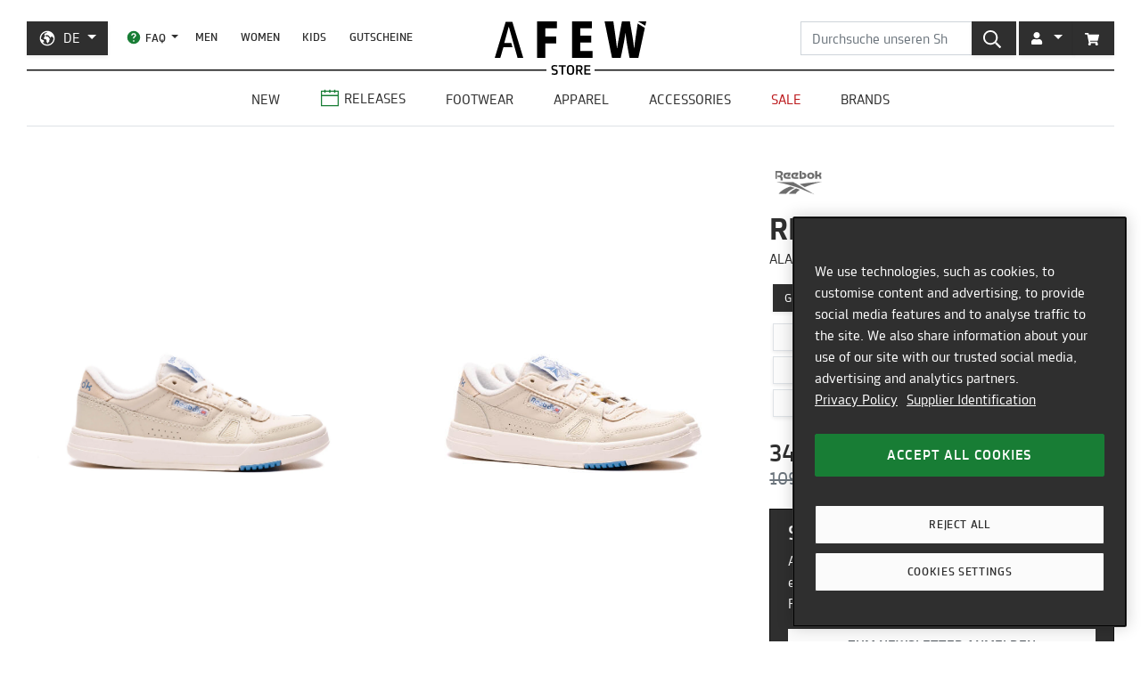

--- FILE ---
content_type: text/html; charset=utf-8
request_url: https://de.afew-store.com/products/reebok-lt-court-alabas-essblu-chalk
body_size: 26911
content:
<!doctype html>
<html lang="de" >
<head>
  

  <meta charset="utf-8">
  <meta http-equiv="X-UA-Compatible" content="IE=edge">
  <meta name="viewport" content="width=device-width,initial-scale=1">
  <meta name="theme-color" content="#2f2f2f">

  
      
      <link rel="canonical" href="https://de.afew-store.com/products/reebok-lt-court-alabas-essblu-chalk">
      <link rel="alternate" hreflang="de" href="https://de.afew-store.com/products/reebok-lt-court-alabas-essblu-chalk" /><link rel="alternate" hreflang="en" href="https://en.afew-store.com/products/reebok-lt-court-alabas-essblu-chalk" />
  

  
      <title>Reebok LT COURT | GW5123 | AFEW STORE</title>
      
          <meta name="description" content="Reebok LT COURT für 34.95 € kaufen | GW5123 | Jetzt online kaufen | ab 50€ versandkostenfrei | entdecke weitere Modelle im AFEW STORE">
      
  

  <link rel="shortcut icon" href="//de.afew-store.com/cdn/shop/t/45/assets/favicon_32x32.png?v=173534306958794174151700745862" type="image/png">
  
  
  <link rel="dns-prefetch" href="https://de.afew-store.com">
  <link rel="dns-prefetch" href="https://en.afew-store.com">
  <link rel="dns-prefetch" href="https://www.afew-store.com">
  <link rel="dns-prefetch" href="https://raffles.afew-store.com">
  <link rel="dns-prefetch" href="https://cdn.afew-store.com">
  <link rel="dns-prefetch" href="https://cdn.shopify.com">
  <link rel="dns-prefetch" href="https://assets.findify.io">
  
  
  <script>
  // function to set findify opt out cookie
  window.setFindifyOptOutCookie = (value) => {
    document.cookie = `findify_optout=${value ? 1 : 0}; path=/; domain=.afew-store.com`;
  };

  // function to set findify search cookie
  window.setFindifySearchCookie = (value) => {
    document.cookie = `findify_search=${value}; path=/; domain=.afew-store.com`;
  };

  //check if findify optout cookie is present and set initial value otherwise
  if (!document.cookie.includes('findify_optout')) {
    window.setFindifyOptOutCookie(true);
  }

  //save searchParams on page load
  window.findifySearchParams = document.location.search;

  window.addEventListener('OneTrustGroupsUpdated', (event) => {
    //check if consent is set for preferences / functional cookies
    const functionalCookiesEnabled = event.detail.includes('C0003');
    window.setFindifyOptOutCookie(!functionalCookiesEnabled);

    //save initial location search params to cookie
    const marketingCookiesEnabled = event.detail.includes('C0004');
    if (
      marketingCookiesEnabled &&
      !document.cookie.includes('findify_search') &&
      window.findifySearchParams
    ) {
      window.setFindifySearchCookie(window.findifySearchParams);
    }
  });
</script>
  <style>
  @font-face {
    font-family: 'TRMelf Freunde';
    src: url("//de.afew-store.com/cdn/shop/files/trmelffreunde_regular-webfont.woff?v=4709569274694620639") format('woff');
    font-weight: 400;
    font-style: normal;
  }

  @font-face {
    font-family: 'TRMelf Freunde';
    src: url("//de.afew-store.com/cdn/shop/files/trmelffreunde_medium-webfont.woff?v=6636595553443919420") format('woff');
    font-weight: 500;
    font-style: normal;
  }

  @font-face {
    font-family: 'TRMelf Freunde';
    src: url("//de.afew-store.com/cdn/shop/files/trmelffreunde_bold-webfont.woff?v=13284730154800301626") format('woff');
    font-weight: 700;
    font-style: normal;
  }

  @font-face {
    font-family: 'TRMelf Freunde';
    src: url("//de.afew-store.com/cdn/shop/files/trmelffreunde_black-webfont.woff?v=7447083278820415761") format('woff');
    font-weight: 900;
    font-style: normal;
  }
</style>

  
<link rel="prefetch" href="//de.afew-store.com/cdn/shop/t/45/assets/gift_card.min.css?v=97195855415705986091758616929" as="style"><link type="text/css" href="//de.afew-store.com/cdn/shop/t/45/assets/theme.min.css?v=130398318701793590551758616927" rel="stylesheet">
  <script>window.performance && window.performance.mark && window.performance.mark('shopify.content_for_header.start');</script><meta name="google-site-verification" content="vCyk9PlYfNGg-2QlFkYGibLwbLoMZYLxEdR0WJbE62M">
<meta id="shopify-digital-wallet" name="shopify-digital-wallet" content="/27184356/digital_wallets/dialog">
<meta name="shopify-checkout-api-token" content="a00701bebfb681225dcb1a2080b0db08">
<meta id="in-context-paypal-metadata" data-shop-id="27184356" data-venmo-supported="false" data-environment="production" data-locale="de_DE" data-paypal-v4="true" data-currency="EUR">
<link rel="alternate" type="application/json+oembed" href="https://de.afew-store.com/products/reebok-lt-court-alabas-essblu-chalk.oembed">
<script async="async" src="/checkouts/internal/preloads.js?locale=de-DE"></script>
<script id="apple-pay-shop-capabilities" type="application/json">{"shopId":27184356,"countryCode":"DE","currencyCode":"EUR","merchantCapabilities":["supports3DS"],"merchantId":"gid:\/\/shopify\/Shop\/27184356","merchantName":"AFEW STORE","requiredBillingContactFields":["postalAddress","email"],"requiredShippingContactFields":["postalAddress","email"],"shippingType":"shipping","supportedNetworks":["visa","maestro","masterCard","amex"],"total":{"type":"pending","label":"AFEW STORE","amount":"1.00"},"shopifyPaymentsEnabled":true,"supportsSubscriptions":true}</script>
<script id="shopify-features" type="application/json">{"accessToken":"a00701bebfb681225dcb1a2080b0db08","betas":["rich-media-storefront-analytics"],"domain":"de.afew-store.com","predictiveSearch":true,"shopId":27184356,"locale":"de"}</script>
<script>var Shopify = Shopify || {};
Shopify.shop = "afew-store.myshopify.com";
Shopify.locale = "de";
Shopify.currency = {"active":"EUR","rate":"1.0"};
Shopify.country = "DE";
Shopify.theme = {"name":"AFEW Shopify 2023","id":143289090314,"schema_name":"AFEW 2023","schema_version":"4.0.0","theme_store_id":null,"role":"main"};
Shopify.theme.handle = "null";
Shopify.theme.style = {"id":null,"handle":null};
Shopify.cdnHost = "de.afew-store.com/cdn";
Shopify.routes = Shopify.routes || {};
Shopify.routes.root = "/";</script>
<script type="module">!function(o){(o.Shopify=o.Shopify||{}).modules=!0}(window);</script>
<script>!function(o){function n(){var o=[];function n(){o.push(Array.prototype.slice.apply(arguments))}return n.q=o,n}var t=o.Shopify=o.Shopify||{};t.loadFeatures=n(),t.autoloadFeatures=n()}(window);</script>
<script id="shop-js-analytics" type="application/json">{"pageType":"product"}</script>
<script defer="defer" async type="module" src="//de.afew-store.com/cdn/shopifycloud/shop-js/modules/v2/client.init-shop-cart-sync_kxAhZfSm.de.esm.js"></script>
<script defer="defer" async type="module" src="//de.afew-store.com/cdn/shopifycloud/shop-js/modules/v2/chunk.common_5BMd6ono.esm.js"></script>
<script type="module">
  await import("//de.afew-store.com/cdn/shopifycloud/shop-js/modules/v2/client.init-shop-cart-sync_kxAhZfSm.de.esm.js");
await import("//de.afew-store.com/cdn/shopifycloud/shop-js/modules/v2/chunk.common_5BMd6ono.esm.js");

  window.Shopify.SignInWithShop?.initShopCartSync?.({"fedCMEnabled":true,"windoidEnabled":true});

</script>
<script id="__st">var __st={"a":27184356,"offset":3600,"reqid":"1fd6a416-0934-4b5c-a6a3-70386ec98a32-1768993892","pageurl":"de.afew-store.com\/products\/reebok-lt-court-alabas-essblu-chalk","u":"7d7c33d8b01c","p":"product","rtyp":"product","rid":7968112541962};</script>
<script>window.ShopifyPaypalV4VisibilityTracking = true;</script>
<script id="form-persister">!function(){'use strict';const t='contact',e='new_comment',n=[[t,t],['blogs',e],['comments',e],[t,'customer']],o='password',r='form_key',c=['recaptcha-v3-token','g-recaptcha-response','h-captcha-response',o],s=()=>{try{return window.sessionStorage}catch{return}},i='__shopify_v',u=t=>t.elements[r],a=function(){const t=[...n].map((([t,e])=>`form[action*='/${t}']:not([data-nocaptcha='true']) input[name='form_type'][value='${e}']`)).join(',');var e;return e=t,()=>e?[...document.querySelectorAll(e)].map((t=>t.form)):[]}();function m(t){const e=u(t);a().includes(t)&&(!e||!e.value)&&function(t){try{if(!s())return;!function(t){const e=s();if(!e)return;const n=u(t);if(!n)return;const o=n.value;o&&e.removeItem(o)}(t);const e=Array.from(Array(32),(()=>Math.random().toString(36)[2])).join('');!function(t,e){u(t)||t.append(Object.assign(document.createElement('input'),{type:'hidden',name:r})),t.elements[r].value=e}(t,e),function(t,e){const n=s();if(!n)return;const r=[...t.querySelectorAll(`input[type='${o}']`)].map((({name:t})=>t)),u=[...c,...r],a={};for(const[o,c]of new FormData(t).entries())u.includes(o)||(a[o]=c);n.setItem(e,JSON.stringify({[i]:1,action:t.action,data:a}))}(t,e)}catch(e){console.error('failed to persist form',e)}}(t)}const f=t=>{if('true'===t.dataset.persistBound)return;const e=function(t,e){const n=function(t){return'function'==typeof t.submit?t.submit:HTMLFormElement.prototype.submit}(t).bind(t);return function(){let t;return()=>{t||(t=!0,(()=>{try{e(),n()}catch(t){(t=>{console.error('form submit failed',t)})(t)}})(),setTimeout((()=>t=!1),250))}}()}(t,(()=>{m(t)}));!function(t,e){if('function'==typeof t.submit&&'function'==typeof e)try{t.submit=e}catch{}}(t,e),t.addEventListener('submit',(t=>{t.preventDefault(),e()})),t.dataset.persistBound='true'};!function(){function t(t){const e=(t=>{const e=t.target;return e instanceof HTMLFormElement?e:e&&e.form})(t);e&&m(e)}document.addEventListener('submit',t),document.addEventListener('DOMContentLoaded',(()=>{const e=a();for(const t of e)f(t);var n;n=document.body,new window.MutationObserver((t=>{for(const e of t)if('childList'===e.type&&e.addedNodes.length)for(const t of e.addedNodes)1===t.nodeType&&'FORM'===t.tagName&&a().includes(t)&&f(t)})).observe(n,{childList:!0,subtree:!0,attributes:!1}),document.removeEventListener('submit',t)}))}()}();</script>
<script integrity="sha256-4kQ18oKyAcykRKYeNunJcIwy7WH5gtpwJnB7kiuLZ1E=" data-source-attribution="shopify.loadfeatures" defer="defer" src="//de.afew-store.com/cdn/shopifycloud/storefront/assets/storefront/load_feature-a0a9edcb.js" crossorigin="anonymous"></script>
<script data-source-attribution="shopify.dynamic_checkout.dynamic.init">var Shopify=Shopify||{};Shopify.PaymentButton=Shopify.PaymentButton||{isStorefrontPortableWallets:!0,init:function(){window.Shopify.PaymentButton.init=function(){};var t=document.createElement("script");t.src="https://de.afew-store.com/cdn/shopifycloud/portable-wallets/latest/portable-wallets.de.js",t.type="module",document.head.appendChild(t)}};
</script>
<script data-source-attribution="shopify.dynamic_checkout.buyer_consent">
  function portableWalletsHideBuyerConsent(e){var t=document.getElementById("shopify-buyer-consent"),n=document.getElementById("shopify-subscription-policy-button");t&&n&&(t.classList.add("hidden"),t.setAttribute("aria-hidden","true"),n.removeEventListener("click",e))}function portableWalletsShowBuyerConsent(e){var t=document.getElementById("shopify-buyer-consent"),n=document.getElementById("shopify-subscription-policy-button");t&&n&&(t.classList.remove("hidden"),t.removeAttribute("aria-hidden"),n.addEventListener("click",e))}window.Shopify?.PaymentButton&&(window.Shopify.PaymentButton.hideBuyerConsent=portableWalletsHideBuyerConsent,window.Shopify.PaymentButton.showBuyerConsent=portableWalletsShowBuyerConsent);
</script>
<script data-source-attribution="shopify.dynamic_checkout.cart.bootstrap">document.addEventListener("DOMContentLoaded",(function(){function t(){return document.querySelector("shopify-accelerated-checkout-cart, shopify-accelerated-checkout")}if(t())Shopify.PaymentButton.init();else{new MutationObserver((function(e,n){t()&&(Shopify.PaymentButton.init(),n.disconnect())})).observe(document.body,{childList:!0,subtree:!0})}}));
</script>
<link id="shopify-accelerated-checkout-styles" rel="stylesheet" media="screen" href="https://de.afew-store.com/cdn/shopifycloud/portable-wallets/latest/accelerated-checkout-backwards-compat.css" crossorigin="anonymous">
<style id="shopify-accelerated-checkout-cart">
        #shopify-buyer-consent {
  margin-top: 1em;
  display: inline-block;
  width: 100%;
}

#shopify-buyer-consent.hidden {
  display: none;
}

#shopify-subscription-policy-button {
  background: none;
  border: none;
  padding: 0;
  text-decoration: underline;
  font-size: inherit;
  cursor: pointer;
}

#shopify-subscription-policy-button::before {
  box-shadow: none;
}

      </style>

<script>window.performance && window.performance.mark && window.performance.mark('shopify.content_for_header.end');</script>
<script>
    window.locale = "DE";
    window.mediastation = null;
    window.click_url = "\/\/de.afew-store.com\/cdn\/shop\/t\/45\/assets\/click.wav?v=138215215473998282151693911464";
    window.locales = {
      custom: {
        discount_flag: {
          code: "CODE",
          active: "angewendet"
        }
      }
    };

    // Define dataLayer and the gtag function.
    window.dataLayer = window.dataLayer || [];
    function gtag(){dataLayer.push(arguments);}

    // Set default consent
    gtag('consent', 'default', {
        ad_storage: "denied",
        analytics_storage: "denied",
        functionality_storage: "denied",
        personalization_storage: "denied",
        security_storage: "denied",
        ad_user_data: "denied",
        ad_personalization: "denied",
    });
    
    
     
    // load the klaviyo object
    !function(){if(!window.klaviyo){window._klOnsite=window._klOnsite||[];try{window.klaviyo=new Proxy({},{get:function(n,i){return"push"===i?function(){var n;(n=window._klOnsite).push.apply(n,arguments)}:function(){for(var n=arguments.length,o=new Array(n),w=0;w<n;w++)o[w]=arguments[w];var t="function"==typeof o[o.length-1]?o.pop():void 0,e=new Promise((function(n){window._klOnsite.push([i].concat(o,[function(i){t&&t(i),n(i)}]))}));return e}}})}catch(n){window.klaviyo=window.klaviyo||[],window.klaviyo.push=function(){var n;(n=window._klOnsite).push.apply(n,arguments)}}}}();
    
    
    
    window.newsletter_form_id = "TkLUdu";
    window.newsletter_signup_link = "https:\/\/manage.kmail-lists.com\/subscriptions\/subscribe?a=V6RSnQ\u0026g=YAnzYP";

    
    
    window.sale_update_form_id = "RQcxgY";
    window.sale_update_signup_link = "https:\/\/manage.kmail-lists.com\/subscriptions\/subscribe?a=V6RSnQ\u0026g=Y8C44Y";

    
    
    window.stock_update_form_id = "WqS43v";
    window.stock_update_signup_link = "https:\/\/manage.kmail-lists.com\/subscriptions\/subscribe?a=V6RSnQ\u0026g=U5tnaU";
    

    window.external_svgs = "\/\/de.afew-store.com\/cdn\/shop\/t\/45\/assets\/icons-logos.svg?v=93703828852673949931760440876";
    
      
      
      var size_chart = {"5":{"US":"5","EU":"35","UK":"2.5","CM":"22"},"5.5":{"US":"5.5","EU":"35.5","UK":"3","CM":"22.5"},"6":{"US":"6","EU":"36","UK":"3.5","CM":"23"},"6.5":{"US":"6.5","EU":"37","UK":"4","CM":"23.5"},"7":{"US":"7","EU":"37.5","UK":"4.5","CM":"24"},"7.5":{"US":"7.5","EU":"38","UK":"5","CM":"24.5"},"8":{"US":"8","EU":"38.5","UK":"5.5","CM":"25"},"8.5":{"US":"8.5","EU":"39","UK":"6","CM":"25.5"},"9":{"US":"9","EU":"40","UK":"6.5","CM":"26"},"9.5":{"US":"9.5","EU":"40.5","UK":"7","CM":"26.5"},"10":{"US":"10","EU":"41","UK":"7.5","CM":"27"},"10.5":{"US":"10.5","EU":"42","UK":"8","CM":"27.5"},"11":{"US":"11","EU":"42.5","UK":"8.5","CM":"28"},"11.5":{"US":"11.5","EU":"43","UK":"9","CM":"28.5"},"12":{"US":"12","EU":"44","UK":"9.5","CM":"29"}};
      const klaviyo_product = {
        Name: "Reebok LT COURT",
        ProductID: 7968112541962,
        Tags: ["brand:Reebok","collection:Normal","color:Blue","color:White","fit:Normal\/Regular","gender:Women","level1:reebok","level2:reebok-lt-court","material:Leather","status:onlineonly","status:outofstock","style:Sportsstyle","tax:19","vendor:Reebok"],
        ImageURL: 'https:' + "\/\/de.afew-store.com\/cdn\/shop\/products\/reebok-lt-court-alabas-essblu-chalk-gw5123-footwear_20_3E_20sneaker.jpg?v=1702460046\u0026width=600",
        URL: "https:\/\/de.afew-store.com" + "\/products\/reebok-lt-court-alabas-essblu-chalk",
        Brand: "Reebok",
        Price: 34.95,
        CompareAtPrice: 109.95
      };
      
      window.current_product = {
        id: 7968112541962,
        available: false,
        size_chart: size_chart,
        klaviyo_product: klaviyo_product,
        thumb: "\/\/de.afew-store.com\/cdn\/shop\/products\/reebok-lt-court-alabas-essblu-chalk-gw5123-footwear_20_3E_20sneaker.jpg?v=1702460046\u0026width=600",
        release_type: null,
        release_date: "2022-06-13T00:00:00+02:00",
        status_tag: "outofstock"
      };

      var product_variants = {}
      
        
        
        var product_variant = {
          id: 43568559259914,
          available: false,
          title: "5",
          sku: "22855-5"
        };

        

        product_variants["22855-5"] = product_variant;
      
        
        
        var product_variant = {
          id: 43568559292682,
          available: false,
          title: "5.5",
          sku: "22855-5.5"
        };

        

        product_variants["22855-5.5"] = product_variant;
      
        
        
        var product_variant = {
          id: 43568559325450,
          available: false,
          title: "6",
          sku: "22855-6"
        };

        

        product_variants["22855-6"] = product_variant;
      
        
        
        var product_variant = {
          id: 43568559358218,
          available: false,
          title: "6.5",
          sku: "22855-6.5"
        };

        

        product_variants["22855-6.5"] = product_variant;
      
        
        
        var product_variant = {
          id: 43568559390986,
          available: false,
          title: "7",
          sku: "22855-7"
        };

        

        product_variants["22855-7"] = product_variant;
      
        
        
        var product_variant = {
          id: 43568559423754,
          available: false,
          title: "7.5",
          sku: "22855-7.5"
        };

        

        product_variants["22855-7.5"] = product_variant;
      
        
        
        var product_variant = {
          id: 43568559456522,
          available: false,
          title: "8",
          sku: "22855-8"
        };

        

        product_variants["22855-8"] = product_variant;
      
        
        
        var product_variant = {
          id: 43568559489290,
          available: false,
          title: "8.5",
          sku: "22855-8.5"
        };

        

        product_variants["22855-8.5"] = product_variant;
      
        
        
        var product_variant = {
          id: 43568559522058,
          available: false,
          title: "9",
          sku: "22855-9"
        };

        

        product_variants["22855-9"] = product_variant;
      
        
        
        var product_variant = {
          id: 43568559554826,
          available: false,
          title: "9.5",
          sku: "22855-9.5"
        };

        

        product_variants["22855-9.5"] = product_variant;
      
        
        
        var product_variant = {
          id: 43568559587594,
          available: false,
          title: "10",
          sku: "22855-10"
        };

        

        product_variants["22855-10"] = product_variant;
      
        
        
        var product_variant = {
          id: 43568559620362,
          available: false,
          title: "10.5",
          sku: "22855-10.5"
        };

        

        product_variants["22855-10.5"] = product_variant;
      
        
        
        var product_variant = {
          id: 43568559653130,
          available: false,
          title: "11",
          sku: "22855-11"
        };

        

        product_variants["22855-11"] = product_variant;
      
        
        
        var product_variant = {
          id: 43568559685898,
          available: false,
          title: "11.5",
          sku: "22855-11.5"
        };

        

        product_variants["22855-11.5"] = product_variant;
      
        
        
        var product_variant = {
          id: 43568559718666,
          available: false,
          title: "12",
          sku: "22855-12"
        };

        

        product_variants["22855-12"] = product_variant;
      
      window.current_product.variants = product_variants;

      
    

    window.search_terms = '';
    
  </script>

  
    <meta property="og:site_name" content="AFEW STORE">
<meta property="og:url" content="https://de.afew-store.com/products/reebok-lt-court-alabas-essblu-chalk">

<meta property="og:type" content="product">
<meta property="og:title" content="Reebok LT COURT">
<meta property="og:description" content="">

<meta property="og:image" content="https://cdn.afew-store.com/assets/36/363717/1200/reebok-lt-court-alabas-essblu-chalk-gw5123-footwear%20%3E%20sneaker-outdoor-1.jpg"><meta property="og:image" content="https://cdn.afew-store.com/assets/36/363508/1200/reebok-lt-court-alabas-essblu-chalk-gw5123-footwear%20%3E%20sneaker-packshots-0.jpg"><meta property="og:image" content="https://cdn.afew-store.com/assets/36/363507/1200/reebok-lt-court-alabas-essblu-chalk-gw5123-footwear%20%3E%20sneaker-packshots-60.jpg">

<meta property="product:availability" content="oos"><meta property="product:price:amount" content="34.95"><meta property="og:price:standard_amount" content="109.95"><meta property="product:price:currency" content="EUR"><meta property="og:brand" content="Reebok">

<meta name="twitter:site" content="@afewstore">
<meta name="twitter:card" content="summary_large_image">
<meta name="twitter:title" content="Reebok LT COURT">
<meta name="twitter:description" content="">

    
      
      <script type="text/plain" class="optanon-category-C0004" async src="https://static.klaviyo.com/onsite/js/klaviyo.js?company_id=V6RSnQ"></script>
      
    
  

  
<script type="text/javascript" src="//de.afew-store.com/cdn/shop/t/45/assets/afew.vendors.min.js?v=50185130694510340091758616933" defer="defer"></script><script type="text/javascript" src="//de.afew-store.com/cdn/shop/t/45/assets/templates.product.min.js?v=61119393023731256001765199274" defer="defer"></script>

  <script src="//assets.findify.io/afew-store.myshopify.com.min.js" defer></script>

<!-- BEGIN app block: shopify://apps/onetrust-consent-management/blocks/consent_management/a0f47f36-e440-438e-946e-6f1b3963b606 -->
<script src="https://cdn.shopify.com/extensions/f2dc2781-781c-4b62-b8ed-c5471f514e1a/51194b6b0c9144e9e9b055cb483ad8365a43092e/assets/storefront-consent.js"></script>
<script id="onetrust-script" src="https://cookie-cdn.cookiepro.com/scripttemplates/otSDKStub.js" type="text/javascript" charset="UTF-8" data-domain-script="c8ca97b8-4a12-4e49-ba63-0f76d0a22c24" data-shopify-consent-mapping={"analytics":["C0002"],"marketing":["C0004"],"preferences":["C0003"],"sale_of_data":[]}></script><!-- END app block --><link href="https://monorail-edge.shopifysvc.com" rel="dns-prefetch">
<script>(function(){if ("sendBeacon" in navigator && "performance" in window) {try {var session_token_from_headers = performance.getEntriesByType('navigation')[0].serverTiming.find(x => x.name == '_s').description;} catch {var session_token_from_headers = undefined;}var session_cookie_matches = document.cookie.match(/_shopify_s=([^;]*)/);var session_token_from_cookie = session_cookie_matches && session_cookie_matches.length === 2 ? session_cookie_matches[1] : "";var session_token = session_token_from_headers || session_token_from_cookie || "";function handle_abandonment_event(e) {var entries = performance.getEntries().filter(function(entry) {return /monorail-edge.shopifysvc.com/.test(entry.name);});if (!window.abandonment_tracked && entries.length === 0) {window.abandonment_tracked = true;var currentMs = Date.now();var navigation_start = performance.timing.navigationStart;var payload = {shop_id: 27184356,url: window.location.href,navigation_start,duration: currentMs - navigation_start,session_token,page_type: "product"};window.navigator.sendBeacon("https://monorail-edge.shopifysvc.com/v1/produce", JSON.stringify({schema_id: "online_store_buyer_site_abandonment/1.1",payload: payload,metadata: {event_created_at_ms: currentMs,event_sent_at_ms: currentMs}}));}}window.addEventListener('pagehide', handle_abandonment_event);}}());</script>
<script id="web-pixels-manager-setup">(function e(e,d,r,n,o){if(void 0===o&&(o={}),!Boolean(null===(a=null===(i=window.Shopify)||void 0===i?void 0:i.analytics)||void 0===a?void 0:a.replayQueue)){var i,a;window.Shopify=window.Shopify||{};var t=window.Shopify;t.analytics=t.analytics||{};var s=t.analytics;s.replayQueue=[],s.publish=function(e,d,r){return s.replayQueue.push([e,d,r]),!0};try{self.performance.mark("wpm:start")}catch(e){}var l=function(){var e={modern:/Edge?\/(1{2}[4-9]|1[2-9]\d|[2-9]\d{2}|\d{4,})\.\d+(\.\d+|)|Firefox\/(1{2}[4-9]|1[2-9]\d|[2-9]\d{2}|\d{4,})\.\d+(\.\d+|)|Chrom(ium|e)\/(9{2}|\d{3,})\.\d+(\.\d+|)|(Maci|X1{2}).+ Version\/(15\.\d+|(1[6-9]|[2-9]\d|\d{3,})\.\d+)([,.]\d+|)( \(\w+\)|)( Mobile\/\w+|) Safari\/|Chrome.+OPR\/(9{2}|\d{3,})\.\d+\.\d+|(CPU[ +]OS|iPhone[ +]OS|CPU[ +]iPhone|CPU IPhone OS|CPU iPad OS)[ +]+(15[._]\d+|(1[6-9]|[2-9]\d|\d{3,})[._]\d+)([._]\d+|)|Android:?[ /-](13[3-9]|1[4-9]\d|[2-9]\d{2}|\d{4,})(\.\d+|)(\.\d+|)|Android.+Firefox\/(13[5-9]|1[4-9]\d|[2-9]\d{2}|\d{4,})\.\d+(\.\d+|)|Android.+Chrom(ium|e)\/(13[3-9]|1[4-9]\d|[2-9]\d{2}|\d{4,})\.\d+(\.\d+|)|SamsungBrowser\/([2-9]\d|\d{3,})\.\d+/,legacy:/Edge?\/(1[6-9]|[2-9]\d|\d{3,})\.\d+(\.\d+|)|Firefox\/(5[4-9]|[6-9]\d|\d{3,})\.\d+(\.\d+|)|Chrom(ium|e)\/(5[1-9]|[6-9]\d|\d{3,})\.\d+(\.\d+|)([\d.]+$|.*Safari\/(?![\d.]+ Edge\/[\d.]+$))|(Maci|X1{2}).+ Version\/(10\.\d+|(1[1-9]|[2-9]\d|\d{3,})\.\d+)([,.]\d+|)( \(\w+\)|)( Mobile\/\w+|) Safari\/|Chrome.+OPR\/(3[89]|[4-9]\d|\d{3,})\.\d+\.\d+|(CPU[ +]OS|iPhone[ +]OS|CPU[ +]iPhone|CPU IPhone OS|CPU iPad OS)[ +]+(10[._]\d+|(1[1-9]|[2-9]\d|\d{3,})[._]\d+)([._]\d+|)|Android:?[ /-](13[3-9]|1[4-9]\d|[2-9]\d{2}|\d{4,})(\.\d+|)(\.\d+|)|Mobile Safari.+OPR\/([89]\d|\d{3,})\.\d+\.\d+|Android.+Firefox\/(13[5-9]|1[4-9]\d|[2-9]\d{2}|\d{4,})\.\d+(\.\d+|)|Android.+Chrom(ium|e)\/(13[3-9]|1[4-9]\d|[2-9]\d{2}|\d{4,})\.\d+(\.\d+|)|Android.+(UC? ?Browser|UCWEB|U3)[ /]?(15\.([5-9]|\d{2,})|(1[6-9]|[2-9]\d|\d{3,})\.\d+)\.\d+|SamsungBrowser\/(5\.\d+|([6-9]|\d{2,})\.\d+)|Android.+MQ{2}Browser\/(14(\.(9|\d{2,})|)|(1[5-9]|[2-9]\d|\d{3,})(\.\d+|))(\.\d+|)|K[Aa][Ii]OS\/(3\.\d+|([4-9]|\d{2,})\.\d+)(\.\d+|)/},d=e.modern,r=e.legacy,n=navigator.userAgent;return n.match(d)?"modern":n.match(r)?"legacy":"unknown"}(),u="modern"===l?"modern":"legacy",c=(null!=n?n:{modern:"",legacy:""})[u],f=function(e){return[e.baseUrl,"/wpm","/b",e.hashVersion,"modern"===e.buildTarget?"m":"l",".js"].join("")}({baseUrl:d,hashVersion:r,buildTarget:u}),m=function(e){var d=e.version,r=e.bundleTarget,n=e.surface,o=e.pageUrl,i=e.monorailEndpoint;return{emit:function(e){var a=e.status,t=e.errorMsg,s=(new Date).getTime(),l=JSON.stringify({metadata:{event_sent_at_ms:s},events:[{schema_id:"web_pixels_manager_load/3.1",payload:{version:d,bundle_target:r,page_url:o,status:a,surface:n,error_msg:t},metadata:{event_created_at_ms:s}}]});if(!i)return console&&console.warn&&console.warn("[Web Pixels Manager] No Monorail endpoint provided, skipping logging."),!1;try{return self.navigator.sendBeacon.bind(self.navigator)(i,l)}catch(e){}var u=new XMLHttpRequest;try{return u.open("POST",i,!0),u.setRequestHeader("Content-Type","text/plain"),u.send(l),!0}catch(e){return console&&console.warn&&console.warn("[Web Pixels Manager] Got an unhandled error while logging to Monorail."),!1}}}}({version:r,bundleTarget:l,surface:e.surface,pageUrl:self.location.href,monorailEndpoint:e.monorailEndpoint});try{o.browserTarget=l,function(e){var d=e.src,r=e.async,n=void 0===r||r,o=e.onload,i=e.onerror,a=e.sri,t=e.scriptDataAttributes,s=void 0===t?{}:t,l=document.createElement("script"),u=document.querySelector("head"),c=document.querySelector("body");if(l.async=n,l.src=d,a&&(l.integrity=a,l.crossOrigin="anonymous"),s)for(var f in s)if(Object.prototype.hasOwnProperty.call(s,f))try{l.dataset[f]=s[f]}catch(e){}if(o&&l.addEventListener("load",o),i&&l.addEventListener("error",i),u)u.appendChild(l);else{if(!c)throw new Error("Did not find a head or body element to append the script");c.appendChild(l)}}({src:f,async:!0,onload:function(){if(!function(){var e,d;return Boolean(null===(d=null===(e=window.Shopify)||void 0===e?void 0:e.analytics)||void 0===d?void 0:d.initialized)}()){var d=window.webPixelsManager.init(e)||void 0;if(d){var r=window.Shopify.analytics;r.replayQueue.forEach((function(e){var r=e[0],n=e[1],o=e[2];d.publishCustomEvent(r,n,o)})),r.replayQueue=[],r.publish=d.publishCustomEvent,r.visitor=d.visitor,r.initialized=!0}}},onerror:function(){return m.emit({status:"failed",errorMsg:"".concat(f," has failed to load")})},sri:function(e){var d=/^sha384-[A-Za-z0-9+/=]+$/;return"string"==typeof e&&d.test(e)}(c)?c:"",scriptDataAttributes:o}),m.emit({status:"loading"})}catch(e){m.emit({status:"failed",errorMsg:(null==e?void 0:e.message)||"Unknown error"})}}})({shopId: 27184356,storefrontBaseUrl: "https://de.afew-store.com",extensionsBaseUrl: "https://extensions.shopifycdn.com/cdn/shopifycloud/web-pixels-manager",monorailEndpoint: "https://monorail-edge.shopifysvc.com/unstable/produce_batch",surface: "storefront-renderer",enabledBetaFlags: ["2dca8a86"],webPixelsConfigList: [{"id":"3322118410","configuration":"{\"accountID\":\"V6RSnQ\",\"webPixelConfig\":\"eyJlbmFibGVBZGRlZFRvQ2FydEV2ZW50cyI6IHRydWV9\"}","eventPayloadVersion":"v1","runtimeContext":"STRICT","scriptVersion":"524f6c1ee37bacdca7657a665bdca589","type":"APP","apiClientId":123074,"privacyPurposes":["ANALYTICS","MARKETING"],"dataSharingAdjustments":{"protectedCustomerApprovalScopes":["read_customer_address","read_customer_email","read_customer_name","read_customer_personal_data","read_customer_phone"]}},{"id":"2702344458","configuration":"{\"config\":\"{\\\"google_tag_ids\\\":[\\\"G-1TSW6QP7DB\\\",\\\"AW-936752044\\\",\\\"GT-K4CG9QM3\\\"],\\\"target_country\\\":\\\"ZZ\\\",\\\"gtag_events\\\":[{\\\"type\\\":\\\"begin_checkout\\\",\\\"action_label\\\":[\\\"G-1TSW6QP7DB\\\",\\\"AW-936752044\\\/Hn3HCL-Ml4obEKzn1r4D\\\"]},{\\\"type\\\":\\\"search\\\",\\\"action_label\\\":[\\\"G-1TSW6QP7DB\\\",\\\"AW-936752044\\\/v_SRCIGoooobEKzn1r4D\\\"]},{\\\"type\\\":\\\"view_item\\\",\\\"action_label\\\":[\\\"G-1TSW6QP7DB\\\",\\\"AW-936752044\\\/yWuRCP6nooobEKzn1r4D\\\",\\\"MC-9BSLK4CW1H\\\"]},{\\\"type\\\":\\\"purchase\\\",\\\"action_label\\\":[\\\"G-1TSW6QP7DB\\\",\\\"AW-936752044\\\/E9rRCLyMl4obEKzn1r4D\\\",\\\"MC-9BSLK4CW1H\\\"]},{\\\"type\\\":\\\"page_view\\\",\\\"action_label\\\":[\\\"G-1TSW6QP7DB\\\",\\\"AW-936752044\\\/M8orCPunooobEKzn1r4D\\\",\\\"MC-9BSLK4CW1H\\\"]},{\\\"type\\\":\\\"add_payment_info\\\",\\\"action_label\\\":[\\\"G-1TSW6QP7DB\\\",\\\"AW-936752044\\\/zDuSCISoooobEKzn1r4D\\\"]},{\\\"type\\\":\\\"add_to_cart\\\",\\\"action_label\\\":[\\\"G-1TSW6QP7DB\\\",\\\"AW-936752044\\\/V5-mCPinooobEKzn1r4D\\\"]}],\\\"enable_monitoring_mode\\\":false}\"}","eventPayloadVersion":"v1","runtimeContext":"OPEN","scriptVersion":"b2a88bafab3e21179ed38636efcd8a93","type":"APP","apiClientId":1780363,"privacyPurposes":[],"dataSharingAdjustments":{"protectedCustomerApprovalScopes":["read_customer_address","read_customer_email","read_customer_name","read_customer_personal_data","read_customer_phone"]}},{"id":"263323914","eventPayloadVersion":"1","runtimeContext":"LAX","scriptVersion":"1","type":"CUSTOM","privacyPurposes":["PREFERENCES"],"name":"Findify"},{"id":"263356682","eventPayloadVersion":"1","runtimeContext":"LAX","scriptVersion":"3","type":"CUSTOM","privacyPurposes":["MARKETING"],"name":"Webgains"},{"id":"shopify-app-pixel","configuration":"{}","eventPayloadVersion":"v1","runtimeContext":"STRICT","scriptVersion":"0450","apiClientId":"shopify-pixel","type":"APP","privacyPurposes":["ANALYTICS","MARKETING"]},{"id":"shopify-custom-pixel","eventPayloadVersion":"v1","runtimeContext":"LAX","scriptVersion":"0450","apiClientId":"shopify-pixel","type":"CUSTOM","privacyPurposes":["ANALYTICS","MARKETING"]}],isMerchantRequest: false,initData: {"shop":{"name":"AFEW STORE","paymentSettings":{"currencyCode":"EUR"},"myshopifyDomain":"afew-store.myshopify.com","countryCode":"DE","storefrontUrl":"https:\/\/de.afew-store.com"},"customer":null,"cart":null,"checkout":null,"productVariants":[{"price":{"amount":34.95,"currencyCode":"EUR"},"product":{"title":"Reebok LT COURT","vendor":"Reebok","id":"7968112541962","untranslatedTitle":"Reebok LT COURT","url":"\/products\/reebok-lt-court-alabas-essblu-chalk","type":"Footwear \u003e Sneaker"},"id":"43568559259914","image":{"src":"\/\/de.afew-store.com\/cdn\/shop\/products\/reebok-lt-court-alabas-essblu-chalk-gw5123-footwear_20_3E_20sneaker.jpg?v=1702460046"},"sku":"22855-5","title":"5","untranslatedTitle":"5"},{"price":{"amount":34.95,"currencyCode":"EUR"},"product":{"title":"Reebok LT COURT","vendor":"Reebok","id":"7968112541962","untranslatedTitle":"Reebok LT COURT","url":"\/products\/reebok-lt-court-alabas-essblu-chalk","type":"Footwear \u003e Sneaker"},"id":"43568559292682","image":{"src":"\/\/de.afew-store.com\/cdn\/shop\/products\/reebok-lt-court-alabas-essblu-chalk-gw5123-footwear_20_3E_20sneaker.jpg?v=1702460046"},"sku":"22855-5.5","title":"5.5","untranslatedTitle":"5.5"},{"price":{"amount":34.95,"currencyCode":"EUR"},"product":{"title":"Reebok LT COURT","vendor":"Reebok","id":"7968112541962","untranslatedTitle":"Reebok LT COURT","url":"\/products\/reebok-lt-court-alabas-essblu-chalk","type":"Footwear \u003e Sneaker"},"id":"43568559325450","image":{"src":"\/\/de.afew-store.com\/cdn\/shop\/products\/reebok-lt-court-alabas-essblu-chalk-gw5123-footwear_20_3E_20sneaker.jpg?v=1702460046"},"sku":"22855-6","title":"6","untranslatedTitle":"6"},{"price":{"amount":34.95,"currencyCode":"EUR"},"product":{"title":"Reebok LT COURT","vendor":"Reebok","id":"7968112541962","untranslatedTitle":"Reebok LT COURT","url":"\/products\/reebok-lt-court-alabas-essblu-chalk","type":"Footwear \u003e Sneaker"},"id":"43568559358218","image":{"src":"\/\/de.afew-store.com\/cdn\/shop\/products\/reebok-lt-court-alabas-essblu-chalk-gw5123-footwear_20_3E_20sneaker.jpg?v=1702460046"},"sku":"22855-6.5","title":"6.5","untranslatedTitle":"6.5"},{"price":{"amount":34.95,"currencyCode":"EUR"},"product":{"title":"Reebok LT COURT","vendor":"Reebok","id":"7968112541962","untranslatedTitle":"Reebok LT COURT","url":"\/products\/reebok-lt-court-alabas-essblu-chalk","type":"Footwear \u003e Sneaker"},"id":"43568559390986","image":{"src":"\/\/de.afew-store.com\/cdn\/shop\/products\/reebok-lt-court-alabas-essblu-chalk-gw5123-footwear_20_3E_20sneaker.jpg?v=1702460046"},"sku":"22855-7","title":"7","untranslatedTitle":"7"},{"price":{"amount":34.95,"currencyCode":"EUR"},"product":{"title":"Reebok LT COURT","vendor":"Reebok","id":"7968112541962","untranslatedTitle":"Reebok LT COURT","url":"\/products\/reebok-lt-court-alabas-essblu-chalk","type":"Footwear \u003e Sneaker"},"id":"43568559423754","image":{"src":"\/\/de.afew-store.com\/cdn\/shop\/products\/reebok-lt-court-alabas-essblu-chalk-gw5123-footwear_20_3E_20sneaker.jpg?v=1702460046"},"sku":"22855-7.5","title":"7.5","untranslatedTitle":"7.5"},{"price":{"amount":34.95,"currencyCode":"EUR"},"product":{"title":"Reebok LT COURT","vendor":"Reebok","id":"7968112541962","untranslatedTitle":"Reebok LT COURT","url":"\/products\/reebok-lt-court-alabas-essblu-chalk","type":"Footwear \u003e Sneaker"},"id":"43568559456522","image":{"src":"\/\/de.afew-store.com\/cdn\/shop\/products\/reebok-lt-court-alabas-essblu-chalk-gw5123-footwear_20_3E_20sneaker.jpg?v=1702460046"},"sku":"22855-8","title":"8","untranslatedTitle":"8"},{"price":{"amount":34.95,"currencyCode":"EUR"},"product":{"title":"Reebok LT COURT","vendor":"Reebok","id":"7968112541962","untranslatedTitle":"Reebok LT COURT","url":"\/products\/reebok-lt-court-alabas-essblu-chalk","type":"Footwear \u003e Sneaker"},"id":"43568559489290","image":{"src":"\/\/de.afew-store.com\/cdn\/shop\/products\/reebok-lt-court-alabas-essblu-chalk-gw5123-footwear_20_3E_20sneaker.jpg?v=1702460046"},"sku":"22855-8.5","title":"8.5","untranslatedTitle":"8.5"},{"price":{"amount":34.95,"currencyCode":"EUR"},"product":{"title":"Reebok LT COURT","vendor":"Reebok","id":"7968112541962","untranslatedTitle":"Reebok LT COURT","url":"\/products\/reebok-lt-court-alabas-essblu-chalk","type":"Footwear \u003e Sneaker"},"id":"43568559522058","image":{"src":"\/\/de.afew-store.com\/cdn\/shop\/products\/reebok-lt-court-alabas-essblu-chalk-gw5123-footwear_20_3E_20sneaker.jpg?v=1702460046"},"sku":"22855-9","title":"9","untranslatedTitle":"9"},{"price":{"amount":34.95,"currencyCode":"EUR"},"product":{"title":"Reebok LT COURT","vendor":"Reebok","id":"7968112541962","untranslatedTitle":"Reebok LT COURT","url":"\/products\/reebok-lt-court-alabas-essblu-chalk","type":"Footwear \u003e Sneaker"},"id":"43568559554826","image":{"src":"\/\/de.afew-store.com\/cdn\/shop\/products\/reebok-lt-court-alabas-essblu-chalk-gw5123-footwear_20_3E_20sneaker.jpg?v=1702460046"},"sku":"22855-9.5","title":"9.5","untranslatedTitle":"9.5"},{"price":{"amount":34.95,"currencyCode":"EUR"},"product":{"title":"Reebok LT COURT","vendor":"Reebok","id":"7968112541962","untranslatedTitle":"Reebok LT COURT","url":"\/products\/reebok-lt-court-alabas-essblu-chalk","type":"Footwear \u003e Sneaker"},"id":"43568559587594","image":{"src":"\/\/de.afew-store.com\/cdn\/shop\/products\/reebok-lt-court-alabas-essblu-chalk-gw5123-footwear_20_3E_20sneaker.jpg?v=1702460046"},"sku":"22855-10","title":"10","untranslatedTitle":"10"},{"price":{"amount":34.95,"currencyCode":"EUR"},"product":{"title":"Reebok LT COURT","vendor":"Reebok","id":"7968112541962","untranslatedTitle":"Reebok LT COURT","url":"\/products\/reebok-lt-court-alabas-essblu-chalk","type":"Footwear \u003e Sneaker"},"id":"43568559620362","image":{"src":"\/\/de.afew-store.com\/cdn\/shop\/products\/reebok-lt-court-alabas-essblu-chalk-gw5123-footwear_20_3E_20sneaker.jpg?v=1702460046"},"sku":"22855-10.5","title":"10.5","untranslatedTitle":"10.5"},{"price":{"amount":34.95,"currencyCode":"EUR"},"product":{"title":"Reebok LT COURT","vendor":"Reebok","id":"7968112541962","untranslatedTitle":"Reebok LT COURT","url":"\/products\/reebok-lt-court-alabas-essblu-chalk","type":"Footwear \u003e Sneaker"},"id":"43568559653130","image":{"src":"\/\/de.afew-store.com\/cdn\/shop\/products\/reebok-lt-court-alabas-essblu-chalk-gw5123-footwear_20_3E_20sneaker.jpg?v=1702460046"},"sku":"22855-11","title":"11","untranslatedTitle":"11"},{"price":{"amount":34.95,"currencyCode":"EUR"},"product":{"title":"Reebok LT COURT","vendor":"Reebok","id":"7968112541962","untranslatedTitle":"Reebok LT COURT","url":"\/products\/reebok-lt-court-alabas-essblu-chalk","type":"Footwear \u003e Sneaker"},"id":"43568559685898","image":{"src":"\/\/de.afew-store.com\/cdn\/shop\/products\/reebok-lt-court-alabas-essblu-chalk-gw5123-footwear_20_3E_20sneaker.jpg?v=1702460046"},"sku":"22855-11.5","title":"11.5","untranslatedTitle":"11.5"},{"price":{"amount":34.95,"currencyCode":"EUR"},"product":{"title":"Reebok LT COURT","vendor":"Reebok","id":"7968112541962","untranslatedTitle":"Reebok LT COURT","url":"\/products\/reebok-lt-court-alabas-essblu-chalk","type":"Footwear \u003e Sneaker"},"id":"43568559718666","image":{"src":"\/\/de.afew-store.com\/cdn\/shop\/products\/reebok-lt-court-alabas-essblu-chalk-gw5123-footwear_20_3E_20sneaker.jpg?v=1702460046"},"sku":"22855-12","title":"12","untranslatedTitle":"12"}],"purchasingCompany":null},},"https://de.afew-store.com/cdn","fcfee988w5aeb613cpc8e4bc33m6693e112",{"modern":"","legacy":""},{"shopId":"27184356","storefrontBaseUrl":"https:\/\/de.afew-store.com","extensionBaseUrl":"https:\/\/extensions.shopifycdn.com\/cdn\/shopifycloud\/web-pixels-manager","surface":"storefront-renderer","enabledBetaFlags":"[\"2dca8a86\"]","isMerchantRequest":"false","hashVersion":"fcfee988w5aeb613cpc8e4bc33m6693e112","publish":"custom","events":"[[\"page_viewed\",{}],[\"product_viewed\",{\"productVariant\":{\"price\":{\"amount\":34.95,\"currencyCode\":\"EUR\"},\"product\":{\"title\":\"Reebok LT COURT\",\"vendor\":\"Reebok\",\"id\":\"7968112541962\",\"untranslatedTitle\":\"Reebok LT COURT\",\"url\":\"\/products\/reebok-lt-court-alabas-essblu-chalk\",\"type\":\"Footwear \u003e Sneaker\"},\"id\":\"43568559259914\",\"image\":{\"src\":\"\/\/de.afew-store.com\/cdn\/shop\/products\/reebok-lt-court-alabas-essblu-chalk-gw5123-footwear_20_3E_20sneaker.jpg?v=1702460046\"},\"sku\":\"22855-5\",\"title\":\"5\",\"untranslatedTitle\":\"5\"}}]]"});</script><script>
  window.ShopifyAnalytics = window.ShopifyAnalytics || {};
  window.ShopifyAnalytics.meta = window.ShopifyAnalytics.meta || {};
  window.ShopifyAnalytics.meta.currency = 'EUR';
  var meta = {"product":{"id":7968112541962,"gid":"gid:\/\/shopify\/Product\/7968112541962","vendor":"Reebok","type":"Footwear \u003e Sneaker","handle":"reebok-lt-court-alabas-essblu-chalk","variants":[{"id":43568559259914,"price":3495,"name":"Reebok LT COURT - 5","public_title":"5","sku":"22855-5"},{"id":43568559292682,"price":3495,"name":"Reebok LT COURT - 5.5","public_title":"5.5","sku":"22855-5.5"},{"id":43568559325450,"price":3495,"name":"Reebok LT COURT - 6","public_title":"6","sku":"22855-6"},{"id":43568559358218,"price":3495,"name":"Reebok LT COURT - 6.5","public_title":"6.5","sku":"22855-6.5"},{"id":43568559390986,"price":3495,"name":"Reebok LT COURT - 7","public_title":"7","sku":"22855-7"},{"id":43568559423754,"price":3495,"name":"Reebok LT COURT - 7.5","public_title":"7.5","sku":"22855-7.5"},{"id":43568559456522,"price":3495,"name":"Reebok LT COURT - 8","public_title":"8","sku":"22855-8"},{"id":43568559489290,"price":3495,"name":"Reebok LT COURT - 8.5","public_title":"8.5","sku":"22855-8.5"},{"id":43568559522058,"price":3495,"name":"Reebok LT COURT - 9","public_title":"9","sku":"22855-9"},{"id":43568559554826,"price":3495,"name":"Reebok LT COURT - 9.5","public_title":"9.5","sku":"22855-9.5"},{"id":43568559587594,"price":3495,"name":"Reebok LT COURT - 10","public_title":"10","sku":"22855-10"},{"id":43568559620362,"price":3495,"name":"Reebok LT COURT - 10.5","public_title":"10.5","sku":"22855-10.5"},{"id":43568559653130,"price":3495,"name":"Reebok LT COURT - 11","public_title":"11","sku":"22855-11"},{"id":43568559685898,"price":3495,"name":"Reebok LT COURT - 11.5","public_title":"11.5","sku":"22855-11.5"},{"id":43568559718666,"price":3495,"name":"Reebok LT COURT - 12","public_title":"12","sku":"22855-12"}],"remote":false},"page":{"pageType":"product","resourceType":"product","resourceId":7968112541962,"requestId":"1fd6a416-0934-4b5c-a6a3-70386ec98a32-1768993892"}};
  for (var attr in meta) {
    window.ShopifyAnalytics.meta[attr] = meta[attr];
  }
</script>
<script class="analytics">
  (function () {
    var customDocumentWrite = function(content) {
      var jquery = null;

      if (window.jQuery) {
        jquery = window.jQuery;
      } else if (window.Checkout && window.Checkout.$) {
        jquery = window.Checkout.$;
      }

      if (jquery) {
        jquery('body').append(content);
      }
    };

    var hasLoggedConversion = function(token) {
      if (token) {
        return document.cookie.indexOf('loggedConversion=' + token) !== -1;
      }
      return false;
    }

    var setCookieIfConversion = function(token) {
      if (token) {
        var twoMonthsFromNow = new Date(Date.now());
        twoMonthsFromNow.setMonth(twoMonthsFromNow.getMonth() + 2);

        document.cookie = 'loggedConversion=' + token + '; expires=' + twoMonthsFromNow;
      }
    }

    var trekkie = window.ShopifyAnalytics.lib = window.trekkie = window.trekkie || [];
    if (trekkie.integrations) {
      return;
    }
    trekkie.methods = [
      'identify',
      'page',
      'ready',
      'track',
      'trackForm',
      'trackLink'
    ];
    trekkie.factory = function(method) {
      return function() {
        var args = Array.prototype.slice.call(arguments);
        args.unshift(method);
        trekkie.push(args);
        return trekkie;
      };
    };
    for (var i = 0; i < trekkie.methods.length; i++) {
      var key = trekkie.methods[i];
      trekkie[key] = trekkie.factory(key);
    }
    trekkie.load = function(config) {
      trekkie.config = config || {};
      trekkie.config.initialDocumentCookie = document.cookie;
      var first = document.getElementsByTagName('script')[0];
      var script = document.createElement('script');
      script.type = 'text/javascript';
      script.onerror = function(e) {
        var scriptFallback = document.createElement('script');
        scriptFallback.type = 'text/javascript';
        scriptFallback.onerror = function(error) {
                var Monorail = {
      produce: function produce(monorailDomain, schemaId, payload) {
        var currentMs = new Date().getTime();
        var event = {
          schema_id: schemaId,
          payload: payload,
          metadata: {
            event_created_at_ms: currentMs,
            event_sent_at_ms: currentMs
          }
        };
        return Monorail.sendRequest("https://" + monorailDomain + "/v1/produce", JSON.stringify(event));
      },
      sendRequest: function sendRequest(endpointUrl, payload) {
        // Try the sendBeacon API
        if (window && window.navigator && typeof window.navigator.sendBeacon === 'function' && typeof window.Blob === 'function' && !Monorail.isIos12()) {
          var blobData = new window.Blob([payload], {
            type: 'text/plain'
          });

          if (window.navigator.sendBeacon(endpointUrl, blobData)) {
            return true;
          } // sendBeacon was not successful

        } // XHR beacon

        var xhr = new XMLHttpRequest();

        try {
          xhr.open('POST', endpointUrl);
          xhr.setRequestHeader('Content-Type', 'text/plain');
          xhr.send(payload);
        } catch (e) {
          console.log(e);
        }

        return false;
      },
      isIos12: function isIos12() {
        return window.navigator.userAgent.lastIndexOf('iPhone; CPU iPhone OS 12_') !== -1 || window.navigator.userAgent.lastIndexOf('iPad; CPU OS 12_') !== -1;
      }
    };
    Monorail.produce('monorail-edge.shopifysvc.com',
      'trekkie_storefront_load_errors/1.1',
      {shop_id: 27184356,
      theme_id: 143289090314,
      app_name: "storefront",
      context_url: window.location.href,
      source_url: "//de.afew-store.com/cdn/s/trekkie.storefront.cd680fe47e6c39ca5d5df5f0a32d569bc48c0f27.min.js"});

        };
        scriptFallback.async = true;
        scriptFallback.src = '//de.afew-store.com/cdn/s/trekkie.storefront.cd680fe47e6c39ca5d5df5f0a32d569bc48c0f27.min.js';
        first.parentNode.insertBefore(scriptFallback, first);
      };
      script.async = true;
      script.src = '//de.afew-store.com/cdn/s/trekkie.storefront.cd680fe47e6c39ca5d5df5f0a32d569bc48c0f27.min.js';
      first.parentNode.insertBefore(script, first);
    };
    trekkie.load(
      {"Trekkie":{"appName":"storefront","development":false,"defaultAttributes":{"shopId":27184356,"isMerchantRequest":null,"themeId":143289090314,"themeCityHash":"12528498256763796961","contentLanguage":"de","currency":"EUR"},"isServerSideCookieWritingEnabled":true,"monorailRegion":"shop_domain","enabledBetaFlags":["65f19447","bdb960ec"]},"Session Attribution":{},"S2S":{"facebookCapiEnabled":false,"source":"trekkie-storefront-renderer","apiClientId":580111}}
    );

    var loaded = false;
    trekkie.ready(function() {
      if (loaded) return;
      loaded = true;

      window.ShopifyAnalytics.lib = window.trekkie;

      var originalDocumentWrite = document.write;
      document.write = customDocumentWrite;
      try { window.ShopifyAnalytics.merchantGoogleAnalytics.call(this); } catch(error) {};
      document.write = originalDocumentWrite;

      window.ShopifyAnalytics.lib.page(null,{"pageType":"product","resourceType":"product","resourceId":7968112541962,"requestId":"1fd6a416-0934-4b5c-a6a3-70386ec98a32-1768993892","shopifyEmitted":true});

      var match = window.location.pathname.match(/checkouts\/(.+)\/(thank_you|post_purchase)/)
      var token = match? match[1]: undefined;
      if (!hasLoggedConversion(token)) {
        setCookieIfConversion(token);
        window.ShopifyAnalytics.lib.track("Viewed Product",{"currency":"EUR","variantId":43568559259914,"productId":7968112541962,"productGid":"gid:\/\/shopify\/Product\/7968112541962","name":"Reebok LT COURT - 5","price":"34.95","sku":"22855-5","brand":"Reebok","variant":"5","category":"Footwear \u003e Sneaker","nonInteraction":true,"remote":false},undefined,undefined,{"shopifyEmitted":true});
      window.ShopifyAnalytics.lib.track("monorail:\/\/trekkie_storefront_viewed_product\/1.1",{"currency":"EUR","variantId":43568559259914,"productId":7968112541962,"productGid":"gid:\/\/shopify\/Product\/7968112541962","name":"Reebok LT COURT - 5","price":"34.95","sku":"22855-5","brand":"Reebok","variant":"5","category":"Footwear \u003e Sneaker","nonInteraction":true,"remote":false,"referer":"https:\/\/de.afew-store.com\/products\/reebok-lt-court-alabas-essblu-chalk"});
      }
    });


        var eventsListenerScript = document.createElement('script');
        eventsListenerScript.async = true;
        eventsListenerScript.src = "//de.afew-store.com/cdn/shopifycloud/storefront/assets/shop_events_listener-3da45d37.js";
        document.getElementsByTagName('head')[0].appendChild(eventsListenerScript);

})();</script>
<script
  defer
  src="https://de.afew-store.com/cdn/shopifycloud/perf-kit/shopify-perf-kit-3.0.4.min.js"
  data-application="storefront-renderer"
  data-shop-id="27184356"
  data-render-region="gcp-us-east1"
  data-page-type="product"
  data-theme-instance-id="143289090314"
  data-theme-name="AFEW 2023"
  data-theme-version="4.0.0"
  data-monorail-region="shop_domain"
  data-resource-timing-sampling-rate="10"
  data-shs="true"
  data-shs-beacon="true"
  data-shs-export-with-fetch="true"
  data-shs-logs-sample-rate="1"
  data-shs-beacon-endpoint="https://de.afew-store.com/api/collect"
></script>
</head>

<body class=" template-product ">
  

  <div id="shopify-section-header" class="shopify-section header">
<header class="container">
  <div class="menu_overlay" v-on:touchstart.top.prevent="show_menu=false"></div>
  
  
    
<nav class="row" id="nav-top">
    
        <div class="col" id="nav-top-left">
            <ul>
                <li id="nav-toggle">
                    <button class="btn" v-on:touchstart.stop.prevent="toggleMobileMenu" v-on:click.prevent.stop="toggleMobileMenu">
                        <svg class="icon icon-menu"><use href="//de.afew-store.com/cdn/shop/t/45/assets/icons-logos.svg?v=93703828852673949931760440876#icon-menu"></use></svg>
                        <svg class="icon icon-close"><use href="//de.afew-store.com/cdn/shop/t/45/assets/icons-logos.svg?v=93703828852673949931760440876#icon-close"></use></svg>
                        <span class="sr-only">Menü und Suche</span>
                    </button>
                </li>
                <li id="region-selector" class="mr-lg-2 mr-xl-3">
                    
<div class="region-selector">
    <button class="btn dropdown-toggle" data-toggle="dropdown">
        <svg class="icon icon-globe"><use href="//de.afew-store.com/cdn/shop/t/45/assets/icons-logos.svg?v=93703828852673949931760440876#icon-globe"></use></svg>
        DE
    </button>
    <div class="dropdown-menu"><div class="h6">Choose your language</div>
        <a href="https://de.afew-store.com/products/reebok-lt-court-alabas-essblu-chalk">
            <svg class="icon icon-flag-de"><use href="//de.afew-store.com/cdn/shop/t/45/assets/icons-logos.svg?v=93703828852673949931760440876#icon-flag-de"></use></svg>
            <span>Deutsch</span>
        </a>
        <a href="https://en.afew-store.com/products/reebok-lt-court-alabas-essblu-chalk">
            <svg class="icon icon-flag-us"><use href="//de.afew-store.com/cdn/shop/t/45/assets/icons-logos.svg?v=93703828852673949931760440876#icon-flag-us"></use></svg>
            <span>English</span>
        </a>
    </div>
</div>
                </li>
                <li>
                    <div class="faq-dropdown">
    <button class="dropdown-toggle btn btn-link text-center" data-toggle="dropdown">
        <svg class="icon icon-question"><use href="//de.afew-store.com/cdn/shop/t/45/assets/icons-logos.svg?v=93703828852673949931760440876#icon-question"></use></svg>
        FAQ
    </button>
    <div class="dropdown-menu">
        <div class="h6">Choose your topic</div>
          <a href="https://service.afew-store.com/hc/de/sections/21065170877330-Stornierung" target="_blank">Storno</a>
          <a href="https://service.afew-store.com/hc/de/sections/360001575599-R%C3%BCcksendung-Erstattung" target="_blank">Rücksendung &amp; Erstattung</a>
          <a href="https://service.afew-store.com/hc/de/sections/360001567500-Versand-Nachforschung" target="_blank">Versand &amp; Nachforschung</a>
          <a href="https://service.afew-store.com/hc/de/sections/21065478850578-Reklamation" target="_blank">Reklamation</a>
          <a href="https://service.afew-store.com/hc/de" target="_blank">Sonstige oder Allgemeine Fragen</a>
    </div>
</div>
                </li>
                
                    <li>
                      <a href="/collections/men" class="px-2 px-xl-3">Men</a>
                    </li>
                
                    <li>
                      <a href="/collections/women" class="px-2 px-xl-3">Women</a>
                    </li>
                
                    <li>
                      <a href="/collections/kids" class="px-2 px-xl-3">Kids</a>
                    </li>
                
                    <li>
                      <a href="/products/gift-card" class="px-2 px-xl-3">Gutscheine</a>
                    </li>
                
            </ul>
        </div>
    

    <div class="col" id="nav-top-center">
        
            <a class="afew-logo" href="/">
    <svg xmlns="http://www.w3.org/2000/svg" viewBox="0 0 170 40.57">
    <title>AFEW Store</title>
    <polygon points="47.61 40.57 56.84 40.57 56.84 24.4 68.91 24.4 68.91 16.85 56.84 16.85 56.84 7.71 69.75 7.71 69.75 0 47.61 0 47.61 40.57"/>
    <polygon points="12.28 0.42 0 40.57 6.25 40.57 9.71 28.76 19.89 28.76 18.59 24.09 10.65 24.09 15.74 5.67 25.61 40.57 32.01 40.57 19.73 0.42 12.28 0.42"/>
    <polygon points="95.99 23.41 108.33 23.41 108.33 15.85 95.99 15.85 95.99 7.71 109.01 7.71 109.01 0 86.76 0 86.76 40.57 109.8 40.57 109.8 32.85 95.99 32.85 95.99 23.41"/>
    <path d="M160.39,2.42l-2,13.32c-.74,4.78-1.37,9.35-1.89,14.23h-.16c-.53-4.88-1.15-9.24-1.94-13.91L151.63,0h-8.92l-2.94,15.74c-.89,4.94-1.84,9.66-2.47,14.33h-.1c-.58-4.46-1.16-9.5-1.84-14.22L133.05,0h-9.81l8.34,40.57h9.76l3.1-14.75c.84-3.93,1.47-8,2.2-12.86h.11c.52,4.88,1.1,9,1.78,12.81l2.73,14.8h9.87l7.29-33.34Z"/>
    <polygon points="168.94 4.87 170 0 160.76 0 168.94 4.87"/>
</svg>
    AFEW STORE
</a>

        
    </div>

    
        <div class="col" id="nav-top-right">
                

<form action="/search" method="get" autocomplete="off">
    <div class="input-group">
        <input v-model="searchInputText" name="q" value="" type="search" autocomplete="off" placeholder="Durchsuche unseren Shop">
        <div class="input-group-append">
            <button class="btn" type="submit">
                <svg class="icon icon-search"><use href="//de.afew-store.com/cdn/shop/t/45/assets/icons-logos.svg?v=93703828852673949931760440876#icon-search"></use></svg>
                <span class="sr-only">Suchen</span>
            </button>
        </div>
    </div>
</form>
                <div class="btn-group">
                    <div class="account-dropdown">
    <a class="dropdown-toggle btn" href="/account" data-toggle="dropdown">
        <svg class="icon icon-account"><use href="//de.afew-store.com/cdn/shop/t/45/assets/icons-logos.svg?v=93703828852673949931760440876#icon-account"></use></svg>
        <span class="sr-only">Account</span>
    </a>
    <div class="dropdown-menu">
        
            
                <a href="/account/login">Einloggen</a>
                <a href="/account/register">Account erstellen</a>
            
        
    </div>
</div>
                    <a class="btn" href="/cart">
                        <svg class="icon icon-cart-solid"><use href="//de.afew-store.com/cdn/shop/t/45/assets/icons-logos.svg?v=93703828852673949931760440876#icon-cart-solid"></use></svg>
                        <svg class="icon icon-cart"><use href="//de.afew-store.com/cdn/shop/t/45/assets/icons-logos.svg?v=93703828852673949931760440876#icon-cart"></use></svg>
                        <span class="sr-only">Warenkorb</span> 
                        
                    </a>
                </div>
        </div>
    
</nav>
    <div id="logo-line">
      
        <svg xmlns="http://www.w3.org/2000/svg">
    <path d="M938.62,3a2.73,2.73,0,0,1,.87-2.29,4.58,4.58,0,0,1,2.7-.67,14.45,14.45,0,0,1,3,.41L945,1.82a17.12,17.12,0,0,0-2.86-.29,2.3,2.3,0,0,0-1.45.34,1.41,1.41,0,0,0-.4,1.13,1.47,1.47,0,0,0,.33,1.09,2,2,0,0,0,1.09.46l1.45.23a3.06,3.06,0,0,1,1.88.9,3.34,3.34,0,0,1,.6,2.18,4.26,4.26,0,0,1-.3,1.77,1.91,1.91,0,0,1-1.07,1,5.53,5.53,0,0,1-2.13.33,13.61,13.61,0,0,1-3.3-.4L939,9.17a18.11,18.11,0,0,0,3.11.31,2,2,0,0,0,1.37-.35A1.39,1.39,0,0,0,944,8a1.72,1.72,0,0,0-.31-1.16,1.94,1.94,0,0,0-1.15-.47l-1.36-.2a2.76,2.76,0,0,1-1.87-.92A3.31,3.31,0,0,1,938.62,3"/>
    <polygon points="946.78 1.76 946.78 0.21 954.8 0.21 954.8 1.76 951.64 1.76 951.64 10.81 949.93 10.81 949.93 1.76 946.78 1.76"/>
    <path d="M955.89,5.51a10,10,0,0,1,.44-3.31A3.06,3.06,0,0,1,957.66.49,5,5,0,0,1,960,0a7.2,7.2,0,0,1,1.54.17,3.54,3.54,0,0,1,1.16.55,3.11,3.11,0,0,1,.81,1A6,6,0,0,1,964,3.31a12.53,12.53,0,0,1,.16,2.2,12.9,12.9,0,0,1-.23,2.64,4.09,4.09,0,0,1-.76,1.7,2.81,2.81,0,0,1-1.28.9A5.27,5.27,0,0,1,960,11a5.69,5.69,0,0,1-1.54-.17,3.18,3.18,0,0,1-1.16-.55,2.66,2.66,0,0,1-.82-1A6.08,6.08,0,0,1,956,7.71a13.41,13.41,0,0,1-.15-2.2m1.92-1.61c0,.43-.06,1-.06,1.61a12.9,12.9,0,0,0,.06,1.61,6.18,6.18,0,0,0,.2,1.14,1.83,1.83,0,0,0,.4.77,1.42,1.42,0,0,0,.65.4,3.34,3.34,0,0,0,1.93,0,1.42,1.42,0,0,0,.65-.4,1.68,1.68,0,0,0,.4-.77,6.18,6.18,0,0,0,.2-1.14c0-.43.06-1,.06-1.61a12.9,12.9,0,0,0-.06-1.61,6.49,6.49,0,0,0-.2-1.14,1.78,1.78,0,0,0-.4-.77,1.62,1.62,0,0,0-.65-.4,3.52,3.52,0,0,0-1.93,0,1.62,1.62,0,0,0-.65.4,2,2,0,0,0-.4.77,6.49,6.49,0,0,0-.2,1.14"/>
    <path d="M966.17,10.81V.21h3.65a10.32,10.32,0,0,1,1.24.08,3.5,3.5,0,0,1,1,.3,2.24,2.24,0,0,1,.76.57,2.58,2.58,0,0,1,.46.94,4.9,4.9,0,0,1,.17,1.37,3.6,3.6,0,0,1-.52,2.13,2.48,2.48,0,0,1-1.55.92h0a1.35,1.35,0,0,1,.32.26,5.63,5.63,0,0,1,.37.62l1.75,3.38h-1.89L970.2,7.36A2.16,2.16,0,0,0,970,7a1,1,0,0,0-.28-.2,1.75,1.75,0,0,0-.51-.08h-1.32V10.8Zm1.71-5.63h2a2.17,2.17,0,0,0,1.46-.36,1.74,1.74,0,0,0,.41-1.35,1.76,1.76,0,0,0-.41-1.35,2.28,2.28,0,0,0-1.46-.36h-2Z"/>
    <polygon points="975.6 10.81 975.6 0.21 982.28 0.21 982.28 1.76 977.31 1.76 977.31 4.74 981.9 4.74 981.9 6.28 977.31 6.28 977.31 9.27 982.39 9.27 982.39 10.81 975.6 10.81"/>
    <rect y="5" width="933" height="1.4"/>
    <rect x="987" y="5" width="933" height="1.4"/>
</svg>
      
    </div>
  

  
    <nav id="nav-main" itemscope itemtype="http://www.schema.org/SiteNavigationElement" v-bind:class="{ touched: touched_menu_item }">
      
          <a class="afew-logo" href="/">
    <svg xmlns="http://www.w3.org/2000/svg" viewBox="0 0 170 40.57">
    <title>AFEW Store</title>
    <polygon points="47.61 40.57 56.84 40.57 56.84 24.4 68.91 24.4 68.91 16.85 56.84 16.85 56.84 7.71 69.75 7.71 69.75 0 47.61 0 47.61 40.57"/>
    <polygon points="12.28 0.42 0 40.57 6.25 40.57 9.71 28.76 19.89 28.76 18.59 24.09 10.65 24.09 15.74 5.67 25.61 40.57 32.01 40.57 19.73 0.42 12.28 0.42"/>
    <polygon points="95.99 23.41 108.33 23.41 108.33 15.85 95.99 15.85 95.99 7.71 109.01 7.71 109.01 0 86.76 0 86.76 40.57 109.8 40.57 109.8 32.85 95.99 32.85 95.99 23.41"/>
    <path d="M160.39,2.42l-2,13.32c-.74,4.78-1.37,9.35-1.89,14.23h-.16c-.53-4.88-1.15-9.24-1.94-13.91L151.63,0h-8.92l-2.94,15.74c-.89,4.94-1.84,9.66-2.47,14.33h-.1c-.58-4.46-1.16-9.5-1.84-14.22L133.05,0h-9.81l8.34,40.57h9.76l3.1-14.75c.84-3.93,1.47-8,2.2-12.86h.11c.52,4.88,1.1,9,1.78,12.81l2.73,14.8h9.87l7.29-33.34Z"/>
    <polygon points="168.94 4.87 170 0 160.76 0 168.94 4.87"/>
</svg>
    AFEW STORE
</a>

      
      
      <div class="toolbar">
          <div class="btn-group">
              <div class="faq-dropdown">
    <button class="dropdown-toggle btn btn-link text-center" data-toggle="dropdown">
        <svg class="icon icon-question"><use href="//de.afew-store.com/cdn/shop/t/45/assets/icons-logos.svg?v=93703828852673949931760440876#icon-question"></use></svg>
        FAQ
    </button>
    <div class="dropdown-menu">
        <div class="h6">Choose your topic</div>
          <a href="https://service.afew-store.com/hc/de/sections/21065170877330-Stornierung" target="_blank">Storno</a>
          <a href="https://service.afew-store.com/hc/de/sections/360001575599-R%C3%BCcksendung-Erstattung" target="_blank">Rücksendung &amp; Erstattung</a>
          <a href="https://service.afew-store.com/hc/de/sections/360001567500-Versand-Nachforschung" target="_blank">Versand &amp; Nachforschung</a>
          <a href="https://service.afew-store.com/hc/de/sections/21065478850578-Reklamation" target="_blank">Reklamation</a>
          <a href="https://service.afew-store.com/hc/de" target="_blank">Sonstige oder Allgemeine Fragen</a>
    </div>
</div>
<div class="region-selector">
    <button class="btn dropdown-toggle" data-toggle="dropdown">
        <svg class="icon icon-globe"><use href="//de.afew-store.com/cdn/shop/t/45/assets/icons-logos.svg?v=93703828852673949931760440876#icon-globe"></use></svg>
        DE
    </button>
    <div class="dropdown-menu"><div class="h6">Choose your language</div>
        <a href="https://de.afew-store.com/products/reebok-lt-court-alabas-essblu-chalk">
            <svg class="icon icon-flag-de"><use href="//de.afew-store.com/cdn/shop/t/45/assets/icons-logos.svg?v=93703828852673949931760440876#icon-flag-de"></use></svg>
            <span>Deutsch</span>
        </a>
        <a href="https://en.afew-store.com/products/reebok-lt-court-alabas-essblu-chalk">
            <svg class="icon icon-flag-us"><use href="//de.afew-store.com/cdn/shop/t/45/assets/icons-logos.svg?v=93703828852673949931760440876#icon-flag-us"></use></svg>
            <span>English</span>
        </a>
    </div>
</div><div class="account-dropdown">
    <a class="dropdown-toggle btn" href="/account" data-toggle="dropdown">
        <svg class="icon icon-account"><use href="//de.afew-store.com/cdn/shop/t/45/assets/icons-logos.svg?v=93703828852673949931760440876#icon-account"></use></svg>
        <span class="sr-only">Account</span>
    </a>
    <div class="dropdown-menu">
        
            
                <a href="/account/login">Einloggen</a>
                <a href="/account/register">Account erstellen</a>
            
        
    </div>
</div>
          </div>
          

<form action="/search" method="get" autocomplete="off">
    <div class="input-group">
        <input v-model="searchInputText" name="q" value="" type="search" autocomplete="off" placeholder="Durchsuche unseren Shop">
        <div class="input-group-append">
            <button class="btn" type="submit">
                <svg class="icon icon-search"><use href="//de.afew-store.com/cdn/shop/t/45/assets/icons-logos.svg?v=93703828852673949931760440876#icon-search"></use></svg>
                <span class="sr-only">Suchen</span>
            </button>
        </div>
    </div>
</form>
      </div>

      
          
          <div class="nav-item" v-bind:class="{ touched: touched_menu_item=='New' }">
              <a href="/collections/all" title="New" itemprop="url" v-hammer:tap="function(evt){ touchMenuItem('New'); }" v-on:touchend.prevent>
                  New<span class="plus"></span>
              </a>
              
                  <div class="nav-dropdown">
                      <div class="container-fluid">
    <div class="row">
        
        
            <div class="col">
                <span class="h5">
                    <a href="/collections/all">New</a>
                </span>
                
                
                    
                    <a href="/collections/footwear?sort%5B0%5D%5Bfield%5D=created_at&sort%5B0%5D%5Border%5D=desc">Footwear</a>
                
                    
                    <a href="/collections/apparel?sort%5B0%5D%5Bfield%5D=created_at&sort%5B0%5D%5Border%5D=desc">Apparel</a>
                
                    
                    <a href="/collections/accessories?sort%5B0%5D%5Bfield%5D=created_at&sort%5B0%5D%5Border%5D=desc">Accessories</a>
                
                    
                    <a href="/collections/men?sort%5B0%5D%5Bfield%5D=created_at&sort%5B0%5D%5Border%5D=desc">Men</a>
                
                    
                    <a href="/collections/women?sort%5B0%5D%5Bfield%5D=created_at&sort%5B0%5D%5Border%5D=desc">Women</a>
                
                    
                    <a href="/collections/kids?sort%5B0%5D%5Bfield%5D=created_at&sort%5B0%5D%5Border%5D=desc">Kids</a>
                
                    
                    <a href="/collections/lookbooks?sort%5B0%5D%5Bfield%5D=created_at&sort%5B0%5D%5Border%5D=desc">Lookbooks</a>
                
            </div>
        

        
        <div v-for="item in collection_products['/collections/new-sneakers']" class="col product">
            <a :href="item.url" class="product-card">
                <img :src="item.imgSmall" :srcset="`${item.imgSmall} 300w, ${item.img} 600w`" sizes="214px" :alt="item.title" loading="lazy" width="200" height="250">
                <div class="card-body">
                    <p class="card-title">{{ item.title }}</p>
                </div> 
                <div class="card-footer">
                    <span class="price">{{ item.price }}  €</span> 
                    <span class="strike" v-if="(item.compare_at_price & item.compare_at_price > item.price)">{{ item.compare_at_price }} €</span>
                </div>
            </a>
        </div>
    </div>

    
    
    <a href="/collections/all" class="btn">Alle neuen Produkte</a>
</div>
                  </div>
              
          </div>
      
          
          <div class="nav-item" v-bind:class="{ touched: touched_menu_item=='Releases' }">
              <a href="/collections/sneaker-releases" title="Releases" itemprop="url" v-hammer:tap="function(evt){ touchMenuItem('Releases'); }" v-on:touchend.prevent>
                  <svg class="icon icon-calendar"><use href="//de.afew-store.com/cdn/shop/t/45/assets/icons-logos.svg?v=93703828852673949931760440876#icon-calendar"></use></svg>Releases<span class="plus"></span>
              </a>
              
                  <div class="nav-dropdown">
                      <div class="container-fluid">
    <div class="row">
        
        
            <div class="col">
                <span class="h5">
                    <a href="/collections/sneaker-releases">Releases</a>
                </span>
                
                
                    
                    <a href="/collections/sneaker-releases">Upcoming Releases</a>
                
                    
                    <a href="/collections/limited-sneakers">Limited Editions</a>
                
                    
                    <a href="/collections/sneaker-raffles">Raffles</a>
                
            </div>
        

        
        <div v-for="item in collection_products['/collections/sneaker-releases']" class="col product">
            <a :href="item.url" class="product-card">
                <img :src="item.imgSmall" :srcset="`${item.imgSmall} 300w, ${item.img} 600w`" sizes="214px" :alt="item.title" loading="lazy" width="200" height="250">
                <div class="card-body">
                    <p class="card-title">{{ item.title }}</p>
                </div> 
                <div class="card-footer">
                    <span class="price">{{ item.price }}  €</span> 
                    <span class="strike" v-if="(item.compare_at_price & item.compare_at_price > item.price)">{{ item.compare_at_price }} €</span>
                </div>
            </a>
        </div>
    </div>

    
    
    <a href="/collections/sneaker-releases" class="btn">Alle Releases</a>
</div>
                  </div>
              
          </div>
      
          
          <div class="nav-item" v-bind:class="{ touched: touched_menu_item=='Footwear' }">
              <a href="/collections/footwear" title="Footwear" itemprop="url" v-hammer:tap="function(evt){ touchMenuItem('Footwear'); }" v-on:touchend.prevent>
                  Footwear<span class="plus"></span>
              </a>
              
                  <div class="nav-dropdown">
                      <div class="container-fluid">
    <div class="row">
        
            
                <div class="col category">
                    <a href="/collections/sneakers">Sneakers</a>
                    <div class="zoom">
                        <a href="/collections/sneakers" class="category-thumb">
                            
                                <img src="//de.afew-store.com/cdn/shop/files/Sneaker.png?v=1679482061&amp;width=600" alt="Sneakers" srcset="//de.afew-store.com/cdn/shop/files/Sneaker.png?v=1679482061&amp;width=150 150w, //de.afew-store.com/cdn/shop/files/Sneaker.png?v=1679482061&amp;width=300 300w, //de.afew-store.com/cdn/shop/files/Sneaker.png?v=1679482061&amp;width=600 600w" width="150" loading="lazy" sizes="150px" class="image-standards">
                            
                        </a>
                    </div>
                </div>
            
        
            
                <div class="col category">
                    <a href="/collections/basketball-sneakers">Basketball</a>
                    <div class="zoom">
                        <a href="/collections/basketball-sneakers" class="category-thumb">
                            
                                <img src="//de.afew-store.com/cdn/shop/files/Basketball.png?v=1679482046&amp;width=600" alt="Basketball" srcset="//de.afew-store.com/cdn/shop/files/Basketball.png?v=1679482046&amp;width=150 150w, //de.afew-store.com/cdn/shop/files/Basketball.png?v=1679482046&amp;width=300 300w, //de.afew-store.com/cdn/shop/files/Basketball.png?v=1679482046&amp;width=600 600w" width="150" loading="lazy" sizes="150px" class="image-standards">
                            
                        </a>
                    </div>
                </div>
            
        
            
                <div class="col category">
                    <a href="/collections/casual-sneakers">Casual</a>
                    <div class="zoom">
                        <a href="/collections/casual-sneakers" class="category-thumb">
                            
                                <img src="//de.afew-store.com/cdn/shop/files/Casual.png?v=1679482046&amp;width=600" alt="Casual" srcset="//de.afew-store.com/cdn/shop/files/Casual.png?v=1679482046&amp;width=150 150w, //de.afew-store.com/cdn/shop/files/Casual.png?v=1679482046&amp;width=300 300w, //de.afew-store.com/cdn/shop/files/Casual.png?v=1679482046&amp;width=600 600w" width="150" loading="lazy" sizes="150px" class="image-standards">
                            
                        </a>
                    </div>
                </div>
            
        
            
                <div class="col category">
                    <a href="/collections/running-sneakers">Running</a>
                    <div class="zoom">
                        <a href="/collections/running-sneakers" class="category-thumb">
                            
                                <img src="//de.afew-store.com/cdn/shop/files/Running.png?v=1679482046&amp;width=600" alt="Running" srcset="//de.afew-store.com/cdn/shop/files/Running.png?v=1679482046&amp;width=150 150w, //de.afew-store.com/cdn/shop/files/Running.png?v=1679482046&amp;width=300 300w, //de.afew-store.com/cdn/shop/files/Running.png?v=1679482046&amp;width=600 600w" width="150" loading="lazy" sizes="150px" class="image-standards">
                            
                        </a>
                    </div>
                </div>
            
        
            
                <div class="col category">
                    <a href="/collections/outdoor-sneakers">Outdoor</a>
                    <div class="zoom">
                        <a href="/collections/outdoor-sneakers" class="category-thumb">
                            
                                <img src="//de.afew-store.com/cdn/shop/files/Outdoor.png?v=1679482046&amp;width=600" alt="Outdoor" srcset="//de.afew-store.com/cdn/shop/files/Outdoor.png?v=1679482046&amp;width=150 150w, //de.afew-store.com/cdn/shop/files/Outdoor.png?v=1679482046&amp;width=300 300w, //de.afew-store.com/cdn/shop/files/Outdoor.png?v=1679482046&amp;width=600 600w" width="150" loading="lazy" sizes="150px" class="image-standards">
                            
                        </a>
                    </div>
                </div>
            
        
            
                <div class="col category">
                    <a href="/collections/footwear-boots">Boots &amp; Loafer-likes</a>
                    <div class="zoom">
                        <a href="/collections/footwear-boots" class="category-thumb">
                            
                                <img src="//de.afew-store.com/cdn/shop/files/Boots.png?v=1679482046&amp;width=600" alt="Boots &amp; Loafer-likes" srcset="//de.afew-store.com/cdn/shop/files/Boots.png?v=1679482046&amp;width=150 150w, //de.afew-store.com/cdn/shop/files/Boots.png?v=1679482046&amp;width=300 300w, //de.afew-store.com/cdn/shop/files/Boots.png?v=1679482046&amp;width=600 600w" width="150" loading="lazy" sizes="150px" class="image-standards">
                            
                        </a>
                    </div>
                </div>
            
        
            
                <div class="col category">
                    <a href="/collections/footwear-sandals-slides">Sandals &amp; Slides</a>
                    <div class="zoom">
                        <a href="/collections/footwear-sandals-slides" class="category-thumb">
                            
                                <img src="//de.afew-store.com/cdn/shop/files/Slides.png?v=1679482063&amp;width=600" alt="Sandals &amp; Slides" srcset="//de.afew-store.com/cdn/shop/files/Slides.png?v=1679482063&amp;width=150 150w, //de.afew-store.com/cdn/shop/files/Slides.png?v=1679482063&amp;width=300 300w, //de.afew-store.com/cdn/shop/files/Slides.png?v=1679482063&amp;width=600 600w" width="150" loading="lazy" sizes="150px" class="image-standards">
                            
                        </a>
                    </div>
                </div>
            
        
    </div>

    <div class="row mt-lg-4">
        
        
          <div class="col">
              <span class="d-none d-lg-block border-bottom mb-2 text-uppercase font-weight-medium">Footwear Selection</span>
              
                  
                  <a href="/collections/basketball-performance-sneakers">Basketball Performance Sneakers</a>
              
                  
                  <a href="/collections/running-performance-sneakers">Running Performance Sneakers</a>
              
                  
                  <a href="/collections/vegan-sneakers">Vegan Sneakers</a>
              
                  
                  <a href="/collections/mens-sneakers">Herren Sneaker</a>
              
                  
                  <a href="/collections/womens-sneakers">Damen Sneaker</a>
              
          </div>
        
        
        
        <div class="col-9 d-none d-lg-block">
            <span class="d-block border-bottom mb-2 text-uppercase font-weight-medium">Top Footwear Brands</span>
            <div class="row">
                
                <div class="col-xs-12 col-lg">
                    <a rel="nofollow" href="/collections/footwear?filters%5Bcustom_fields.custom_brand%5D%5B0%5D=44+Label+Group&sort%5B0%5D%5Bfield%5D=created_at&sort%5B0%5D%5Border%5D=desc">44 Label Group</a><a rel="nofollow" href="/collections/footwear?filters%5Bcustom_fields.custom_brand%5D%5B0%5D=adidas+Originals&sort%5B0%5D%5Bfield%5D=created_at&sort%5B0%5D%5Border%5D=desc">adidas Originals</a><a rel="nofollow" href="/collections/footwear?filters%5Bcustom_fields.custom_brand%5D%5B0%5D=Afew+Goods&sort%5B0%5D%5Bfield%5D=created_at&sort%5B0%5D%5Border%5D=desc">Afew Goods</a><a rel="nofollow" href="/collections/footwear?filters%5Bcustom_fields.custom_brand%5D%5B0%5D=Air+Jordan&sort%5B0%5D%5Bfield%5D=created_at&sort%5B0%5D%5Border%5D=desc">Air Jordan</a><a rel="nofollow" href="/collections/footwear?filters%5Bcustom_fields.custom_brand%5D%5B0%5D=Asics&sort%5B0%5D%5Bfield%5D=created_at&sort%5B0%5D%5Border%5D=desc">ASICS</a><a rel="nofollow" href="/collections/footwear?filters%5Bcustom_fields.custom_brand%5D%5B0%5D=Autry+Action+Shoes&sort%5B0%5D%5Bfield%5D=created_at&sort%5B0%5D%5Border%5D=desc">Autry Action Shoes</a><a rel="nofollow" href="/collections/footwear?filters%5Bcustom_fields.custom_brand%5D%5B0%5D=Axel+Arigato&sort%5B0%5D%5Bfield%5D=created_at&sort%5B0%5D%5Border%5D=desc">Axel Arigato</a><a rel="nofollow" href="/collections/footwear?filters%5Bcustom_fields.custom_brand%5D%5B0%5D=Beamsplus&sort%5B0%5D%5Bfield%5D=created_at&sort%5B0%5D%5Border%5D=desc">Beams+</a></div><div class="col-xs-12 col-lg"><a rel="nofollow" href="/collections/footwear?filters%5Bcustom_fields.custom_brand%5D%5B0%5D=Birkenstock&sort%5B0%5D%5Bfield%5D=created_at&sort%5B0%5D%5Border%5D=desc">Birkenstock</a><a rel="nofollow" href="/collections/footwear?filters%5Bcustom_fields.custom_brand%5D%5B0%5D=Brooks&sort%5B0%5D%5Bfield%5D=created_at&sort%5B0%5D%5Border%5D=desc">Brooks</a><a rel="nofollow" href="/collections/footwear?filters%5Bcustom_fields.custom_brand%5D%5B0%5D=Clarks+Originals&sort%5B0%5D%5Bfield%5D=created_at&sort%5B0%5D%5Border%5D=desc">Clarks Originals</a><a rel="nofollow" href="/collections/footwear?filters%5Bcustom_fields.custom_brand%5D%5B0%5D=Converse&sort%5B0%5D%5Bfield%5D=created_at&sort%5B0%5D%5Border%5D=desc">Converse</a><a rel="nofollow" href="/collections/footwear?filters%5Bcustom_fields.custom_brand%5D%5B0%5D=Crocs&sort%5B0%5D%5Bfield%5D=created_at&sort%5B0%5D%5Border%5D=desc">Crocs</a><a rel="nofollow" href="/collections/footwear?filters%5Bcustom_fields.custom_brand%5D%5B0%5D=Danner&sort%5B0%5D%5Bfield%5D=created_at&sort%5B0%5D%5Border%5D=desc">Danner</a><a rel="nofollow" href="/collections/footwear?filters%5Bcustom_fields.custom_brand%5D%5B0%5D=Diadora&sort%5B0%5D%5Bfield%5D=created_at&sort%5B0%5D%5Border%5D=desc">Diadora</a><a rel="nofollow" href="/collections/footwear?filters%5Bcustom_fields.custom_brand%5D%5B0%5D=Diemme&sort%5B0%5D%5Bfield%5D=created_at&sort%5B0%5D%5Border%5D=desc">Diemme</a></div><div class="col-xs-12 col-lg"><a rel="nofollow" href="/collections/footwear?filters%5Bcustom_fields.custom_brand%5D%5B0%5D=Dr.+Martens&sort%5B0%5D%5Bfield%5D=created_at&sort%5B0%5D%5Border%5D=desc">Dr. Martens</a><a rel="nofollow" href="/collections/footwear?filters%5Bcustom_fields.custom_brand%5D%5B0%5D=Etonic&sort%5B0%5D%5Bfield%5D=created_at&sort%5B0%5D%5Border%5D=desc">Etonic</a><a rel="nofollow" href="/collections/footwear?filters%5Bcustom_fields.custom_brand%5D%5B0%5D=Hoka+One+One&sort%5B0%5D%5Bfield%5D=created_at&sort%5B0%5D%5Border%5D=desc">Hoka One One</a><a rel="nofollow" href="/collections/footwear?filters%5Bcustom_fields.custom_brand%5D%5B0%5D=Karhu&sort%5B0%5D%5Bfield%5D=created_at&sort%5B0%5D%5Border%5D=desc">Karhu</a><a rel="nofollow" href="/collections/footwear?filters%5Bcustom_fields.custom_brand%5D%5B0%5D=Keen&sort%5B0%5D%5Bfield%5D=created_at&sort%5B0%5D%5Border%5D=desc">Keen</a><a rel="nofollow" href="/collections/footwear?filters%5Bcustom_fields.custom_brand%5D%5B0%5D=Lacoste&sort%5B0%5D%5Bfield%5D=created_at&sort%5B0%5D%5Border%5D=desc">Lacoste</a><a rel="nofollow" href="/collections/footwear?filters%5Bcustom_fields.custom_brand%5D%5B0%5D=Mizuno&sort%5B0%5D%5Bfield%5D=created_at&sort%5B0%5D%5Border%5D=desc">Mizuno</a><a rel="nofollow" href="/collections/footwear?filters%5Bcustom_fields.custom_brand%5D%5B0%5D=Moon+Boot&sort%5B0%5D%5Bfield%5D=created_at&sort%5B0%5D%5Border%5D=desc">Moon Boot</a></div><div class="col-xs-12 col-lg"><a rel="nofollow" href="/collections/footwear?filters%5Bcustom_fields.custom_brand%5D%5B0%5D=New+Balance&sort%5B0%5D%5Bfield%5D=created_at&sort%5B0%5D%5Border%5D=desc">New Balance</a><a rel="nofollow" href="/collections/footwear?filters%5Bcustom_fields.custom_brand%5D%5B0%5D=Nike&sort%5B0%5D%5Bfield%5D=created_at&sort%5B0%5D%5Border%5D=desc">Nike</a><a rel="nofollow" href="/collections/footwear?filters%5Bcustom_fields.custom_brand%5D%5B0%5D=Norse+Projects&sort%5B0%5D%5Bfield%5D=created_at&sort%5B0%5D%5Border%5D=desc">Norse Projects</a><a rel="nofollow" href="/collections/footwear?filters%5Bcustom_fields.custom_brand%5D%5B0%5D=Oakley&sort%5B0%5D%5Bfield%5D=created_at&sort%5B0%5D%5Border%5D=desc">Oakley</a><a rel="nofollow" href="/collections/footwear?filters%5Bcustom_fields.custom_brand%5D%5B0%5D=ON+Running&sort%5B0%5D%5Bfield%5D=created_at&sort%5B0%5D%5Border%5D=desc">ON Running</a><a rel="nofollow" href="/collections/footwear?filters%5Bcustom_fields.custom_brand%5D%5B0%5D=Puma&sort%5B0%5D%5Bfield%5D=created_at&sort%5B0%5D%5Border%5D=desc">Puma</a><a rel="nofollow" href="/collections/footwear?filters%5Bcustom_fields.custom_brand%5D%5B0%5D=Reebok&sort%5B0%5D%5Bfield%5D=created_at&sort%5B0%5D%5Border%5D=desc">Reebok</a><a rel="nofollow" href="/collections/footwear?filters%5Bcustom_fields.custom_brand%5D%5B0%5D=ROA&sort%5B0%5D%5Bfield%5D=created_at&sort%5B0%5D%5Border%5D=desc">ROA</a></div><div class="col-xs-12 col-lg"><a rel="nofollow" href="/collections/footwear?filters%5Bcustom_fields.custom_brand%5D%5B0%5D=Salomon&sort%5B0%5D%5Bfield%5D=created_at&sort%5B0%5D%5Border%5D=desc">Salomon</a><a rel="nofollow" href="/collections/footwear?filters%5Bcustom_fields.custom_brand%5D%5B0%5D=Saucony&sort%5B0%5D%5Bfield%5D=created_at&sort%5B0%5D%5Border%5D=desc">Saucony</a><a rel="nofollow" href="/collections/footwear?filters%5Bcustom_fields.custom_brand%5D%5B0%5D=Sorel&sort%5B0%5D%5Bfield%5D=created_at&sort%5B0%5D%5Border%5D=desc">Sorel</a><a rel="nofollow" href="/collections/footwear?filters%5Bcustom_fields.custom_brand%5D%5B0%5D=Suicoke&sort%5B0%5D%5Bfield%5D=created_at&sort%5B0%5D%5Border%5D=desc">Suicoke</a><a rel="nofollow" href="/collections/footwear?filters%5Bcustom_fields.custom_brand%5D%5B0%5D=Tarvas&sort%5B0%5D%5Bfield%5D=created_at&sort%5B0%5D%5Border%5D=desc">Tarvas</a><a rel="nofollow" href="/collections/footwear?filters%5Bcustom_fields.custom_brand%5D%5B0%5D=The+North+Face&sort%5B0%5D%5Bfield%5D=created_at&sort%5B0%5D%5Border%5D=desc">The North Face</a><a rel="nofollow" href="/collections/footwear?filters%5Bcustom_fields.custom_brand%5D%5B0%5D=Timberland&sort%5B0%5D%5Bfield%5D=created_at&sort%5B0%5D%5Border%5D=desc">Timberland</a><a rel="nofollow" href="/collections/footwear?filters%5Bcustom_fields.custom_brand%5D%5B0%5D=UGG&sort%5B0%5D%5Bfield%5D=created_at&sort%5B0%5D%5Border%5D=desc">UGG</a></div><div class="col-xs-12 col-lg"><a rel="nofollow" href="/collections/footwear?filters%5Bcustom_fields.custom_brand%5D%5B0%5D=Vans&sort%5B0%5D%5Bfield%5D=created_at&sort%5B0%5D%5Border%5D=desc">Vans</a><a rel="nofollow" href="/collections/footwear?filters%5Bcustom_fields.custom_brand%5D%5B0%5D=Veja&sort%5B0%5D%5Bfield%5D=created_at&sort%5B0%5D%5Border%5D=desc">Veja</a><a rel="nofollow" href="/collections/footwear?filters%5Bcustom_fields.custom_brand%5D%5B0%5D=Viron&sort%5B0%5D%5Bfield%5D=created_at&sort%5B0%5D%5Border%5D=desc">Viron</a><a rel="nofollow" href="/collections/footwear?filters%5Bcustom_fields.custom_brand%5D%5B0%5D=Y-3&sort%5B0%5D%5Bfield%5D=created_at&sort%5B0%5D%5Border%5D=desc">Y-3</a>
                </div>
            </div>
        </div>
    </div>

    
    
    <a href="/collections/footwear" class="btn">Alle Footwear Produkte</a>
</div>
                  </div>
              
          </div>
      
          
          <div class="nav-item" v-bind:class="{ touched: touched_menu_item=='Apparel' }">
              <a href="/collections/apparel" title="Apparel" itemprop="url" v-hammer:tap="function(evt){ touchMenuItem('Apparel'); }" v-on:touchend.prevent>
                  Apparel<span class="plus"></span>
              </a>
              
                  <div class="nav-dropdown">
                      <div class="container-fluid">
    <div class="row">
        
            
                <div class="col category">
                    <a href="/collections/apparel-jackets">Jackets</a>
                    <div class="zoom">
                        <a href="/collections/apparel-jackets" class="category-thumb">
                            
                                <img src="//de.afew-store.com/cdn/shop/files/Jackets.png?v=1679482047&amp;width=600" alt="Jackets" srcset="//de.afew-store.com/cdn/shop/files/Jackets.png?v=1679482047&amp;width=150 150w, //de.afew-store.com/cdn/shop/files/Jackets.png?v=1679482047&amp;width=300 300w, //de.afew-store.com/cdn/shop/files/Jackets.png?v=1679482047&amp;width=600 600w" width="150" loading="lazy" sizes="150px" class="image-standards">
                            
                        </a>
                    </div>
                </div>
            
        
            
                <div class="col category">
                    <a href="/collections/apparel-t-shirts">T-Shirts</a>
                    <div class="zoom">
                        <a href="/collections/apparel-t-shirts" class="category-thumb">
                            
                                <img src="//de.afew-store.com/cdn/shop/files/Tshirt.png?v=1679482056&amp;width=600" alt="T-Shirts" srcset="//de.afew-store.com/cdn/shop/files/Tshirt.png?v=1679482056&amp;width=150 150w, //de.afew-store.com/cdn/shop/files/Tshirt.png?v=1679482056&amp;width=300 300w, //de.afew-store.com/cdn/shop/files/Tshirt.png?v=1679482056&amp;width=600 600w" width="150" loading="lazy" sizes="150px" class="image-standards">
                            
                        </a>
                    </div>
                </div>
            
        
            
                <div class="col category">
                    <a href="/collections/apparel-shirts">Shirts</a>
                    <div class="zoom">
                        <a href="/collections/apparel-shirts" class="category-thumb">
                            
                                <img src="//de.afew-store.com/cdn/shop/files/Shirt.png?v=1679482046&amp;width=600" alt="Shirts" srcset="//de.afew-store.com/cdn/shop/files/Shirt.png?v=1679482046&amp;width=150 150w, //de.afew-store.com/cdn/shop/files/Shirt.png?v=1679482046&amp;width=300 300w, //de.afew-store.com/cdn/shop/files/Shirt.png?v=1679482046&amp;width=600 600w" width="150" loading="lazy" sizes="150px" class="image-standards">
                            
                        </a>
                    </div>
                </div>
            
        
            
                <div class="col category">
                    <a href="/collections/apparel-hoodies-sweatshirts">Sweatshirts &amp; Hoodies</a>
                    <div class="zoom">
                        <a href="/collections/apparel-hoodies-sweatshirts" class="category-thumb">
                            
                                <img src="//de.afew-store.com/cdn/shop/files/Sweater.png?v=1679482059&amp;width=600" alt="Sweatshirts &amp; Hoodies" srcset="//de.afew-store.com/cdn/shop/files/Sweater.png?v=1679482059&amp;width=150 150w, //de.afew-store.com/cdn/shop/files/Sweater.png?v=1679482059&amp;width=300 300w, //de.afew-store.com/cdn/shop/files/Sweater.png?v=1679482059&amp;width=600 600w" width="150" loading="lazy" sizes="150px" class="image-standards">
                            
                        </a>
                    </div>
                </div>
            
        
            
                <div class="col category">
                    <a href="/collections/apparel-jerseys">Jerseys</a>
                    <div class="zoom">
                        <a href="/collections/apparel-jerseys" class="category-thumb">
                            
                                <img src="//de.afew-store.com/cdn/shop/files/Jersey.png?v=1679482046&amp;width=600" alt="Jerseys" srcset="//de.afew-store.com/cdn/shop/files/Jersey.png?v=1679482046&amp;width=150 150w, //de.afew-store.com/cdn/shop/files/Jersey.png?v=1679482046&amp;width=300 300w, //de.afew-store.com/cdn/shop/files/Jersey.png?v=1679482046&amp;width=600 600w" width="150" loading="lazy" sizes="150px" class="image-standards">
                            
                        </a>
                    </div>
                </div>
            
        
            
                <div class="col category">
                    <a href="/collections/apparel-pants">Pants &amp; Jeans</a>
                    <div class="zoom">
                        <a href="/collections/apparel-pants" class="category-thumb">
                            
                                <img src="//de.afew-store.com/cdn/shop/files/Pants.png?v=1679482046&amp;width=600" alt="Pants &amp; Jeans" srcset="//de.afew-store.com/cdn/shop/files/Pants.png?v=1679482046&amp;width=150 150w, //de.afew-store.com/cdn/shop/files/Pants.png?v=1679482046&amp;width=300 300w, //de.afew-store.com/cdn/shop/files/Pants.png?v=1679482046&amp;width=600 600w" width="150" loading="lazy" sizes="150px" class="image-standards">
                            
                        </a>
                    </div>
                </div>
            
        
            
                <div class="col category">
                    <a href="/collections/apparel-shorts">Shorts</a>
                    <div class="zoom">
                        <a href="/collections/apparel-shorts" class="category-thumb">
                            
                                <img src="//de.afew-store.com/cdn/shop/files/Shorts.png?v=1679482046&amp;width=600" alt="Shorts" srcset="//de.afew-store.com/cdn/shop/files/Shorts.png?v=1679482046&amp;width=150 150w, //de.afew-store.com/cdn/shop/files/Shorts.png?v=1679482046&amp;width=300 300w, //de.afew-store.com/cdn/shop/files/Shorts.png?v=1679482046&amp;width=600 600w" width="150" loading="lazy" sizes="150px" class="image-standards">
                            
                        </a>
                    </div>
                </div>
            
        
    </div>

    <div class="row mt-lg-4">
        
        
        
        
        <div class="col-12 d-none d-lg-block">
            <span class="d-block border-bottom mb-2 text-uppercase font-weight-medium">Top Apparel Brands</span>
            <div class="row">
                
                <div class="col-xs-12 col-lg">
                    <a rel="nofollow" href="/collections/apparel?filters%5Bcustom_fields.custom_brand%5D%5B0%5D=032c&sort%5B0%5D%5Bfield%5D=created_at&sort%5B0%5D%5Border%5D=desc">032c</a><a rel="nofollow" href="/collections/apparel?filters%5Bcustom_fields.custom_brand%5D%5B0%5D=44+Label+Group&sort%5B0%5D%5Bfield%5D=created_at&sort%5B0%5D%5Border%5D=desc">44 Label Group</a><a rel="nofollow" href="/collections/apparel?filters%5Bcustom_fields.custom_brand%5D%5B0%5D=adidas+Originals&sort%5B0%5D%5Bfield%5D=created_at&sort%5B0%5D%5Border%5D=desc">adidas Originals</a><a rel="nofollow" href="/collections/apparel?filters%5Bcustom_fields.custom_brand%5D%5B0%5D=Afew+Goods&sort%5B0%5D%5Bfield%5D=created_at&sort%5B0%5D%5Border%5D=desc">Afew Goods</a><a rel="nofollow" href="/collections/apparel?filters%5Bcustom_fields.custom_brand%5D%5B0%5D=Air+Jordan&sort%5B0%5D%5Bfield%5D=created_at&sort%5B0%5D%5Border%5D=desc">Air Jordan</a><a rel="nofollow" href="/collections/apparel?filters%5Bcustom_fields.custom_brand%5D%5B0%5D=Alpha+Industries&sort%5B0%5D%5Bfield%5D=created_at&sort%5B0%5D%5Border%5D=desc">Alpha Industries</a></div><div class="col-xs-12 col-lg"><a rel="nofollow" href="/collections/apparel?filters%5Bcustom_fields.custom_brand%5D%5B0%5D=Arte+Antwerp&sort%5B0%5D%5Bfield%5D=created_at&sort%5B0%5D%5Border%5D=desc">Arte Antwerp</a><a rel="nofollow" href="/collections/apparel?filters%5Bcustom_fields.custom_brand%5D%5B0%5D=Autry+Action+Shoes&sort%5B0%5D%5Bfield%5D=created_at&sort%5B0%5D%5Border%5D=desc">Autry Action Shoes</a><a rel="nofollow" href="/collections/apparel?filters%5Bcustom_fields.custom_brand%5D%5B0%5D=Barbour&sort%5B0%5D%5Bfield%5D=created_at&sort%5B0%5D%5Border%5D=desc">Barbour</a><a rel="nofollow" href="/collections/apparel?filters%5Bcustom_fields.custom_brand%5D%5B0%5D=Beams&sort%5B0%5D%5Bfield%5D=created_at&sort%5B0%5D%5Border%5D=desc">Beams</a><a rel="nofollow" href="/collections/apparel?filters%5Bcustom_fields.custom_brand%5D%5B0%5D=Beams+Japan&sort%5B0%5D%5Bfield%5D=created_at&sort%5B0%5D%5Border%5D=desc">Beams Japan</a><a rel="nofollow" href="/collections/apparel?filters%5Bcustom_fields.custom_brand%5D%5B0%5D=Beamsplus&sort%5B0%5D%5Bfield%5D=created_at&sort%5B0%5D%5Border%5D=desc">Beams+</a></div><div class="col-xs-12 col-lg"><a rel="nofollow" href="/collections/apparel?filters%5Bcustom_fields.custom_brand%5D%5B0%5D=Boiler+Room&sort%5B0%5D%5Bfield%5D=created_at&sort%5B0%5D%5Border%5D=desc">Boiler Room</a><a rel="nofollow" href="/collections/apparel?filters%5Bcustom_fields.custom_brand%5D%5B0%5D=by+Parra&sort%5B0%5D%5Bfield%5D=created_at&sort%5B0%5D%5Border%5D=desc">by Parra</a><a rel="nofollow" href="/collections/apparel?filters%5Bcustom_fields.custom_brand%5D%5B0%5D=C.P.+Company&sort%5B0%5D%5Bfield%5D=created_at&sort%5B0%5D%5Border%5D=desc">C.P. Company</a><a rel="nofollow" href="/collections/apparel?filters%5Bcustom_fields.custom_brand%5D%5B0%5D=Carhartt+WIP&sort%5B0%5D%5Bfield%5D=created_at&sort%5B0%5D%5Border%5D=desc">Carhartt WIP</a><a rel="nofollow" href="/collections/apparel?filters%5Bcustom_fields.custom_brand%5D%5B0%5D=Daily+Paper&sort%5B0%5D%5Bfield%5D=created_at&sort%5B0%5D%5Border%5D=desc">Daily Paper</a><a rel="nofollow" href="/collections/apparel?filters%5Bcustom_fields.custom_brand%5D%5B0%5D=Dickies&sort%5B0%5D%5Bfield%5D=created_at&sort%5B0%5D%5Border%5D=desc">Dickies</a></div><div class="col-xs-12 col-lg"><a rel="nofollow" href="/collections/apparel?filters%5Bcustom_fields.custom_brand%5D%5B0%5D=Dime&sort%5B0%5D%5Bfield%5D=created_at&sort%5B0%5D%5Border%5D=desc">Dime</a><a rel="nofollow" href="/collections/apparel?filters%5Bcustom_fields.custom_brand%5D%5B0%5D=Freeter+Studio&sort%5B0%5D%5Bfield%5D=created_at&sort%5B0%5D%5Border%5D=desc">Freeter Studio</a><a rel="nofollow" href="/collections/apparel?filters%5Bcustom_fields.custom_brand%5D%5B0%5D=Gramicci&sort%5B0%5D%5Bfield%5D=created_at&sort%5B0%5D%5Border%5D=desc">Gramicci</a><a rel="nofollow" href="/collections/apparel?filters%5Bcustom_fields.custom_brand%5D%5B0%5D=HAL+Studios&sort%5B0%5D%5Bfield%5D=created_at&sort%5B0%5D%5Border%5D=desc">HAL Studios</a><a rel="nofollow" href="/collections/apparel?filters%5Bcustom_fields.custom_brand%5D%5B0%5D=Lacoste&sort%5B0%5D%5Bfield%5D=created_at&sort%5B0%5D%5Border%5D=desc">Lacoste</a><a rel="nofollow" href="/collections/apparel?filters%5Bcustom_fields.custom_brand%5D%5B0%5D=New+Amsterdam+Surf+Association&sort%5B0%5D%5Bfield%5D=created_at&sort%5B0%5D%5Border%5D=desc">New Amsterdam Surf Association</a></div><div class="col-xs-12 col-lg"><a rel="nofollow" href="/collections/apparel?filters%5Bcustom_fields.custom_brand%5D%5B0%5D=Nike&sort%5B0%5D%5Bfield%5D=created_at&sort%5B0%5D%5Border%5D=desc">Nike</a><a rel="nofollow" href="/collections/apparel?filters%5Bcustom_fields.custom_brand%5D%5B0%5D=Oakley&sort%5B0%5D%5Bfield%5D=created_at&sort%5B0%5D%5Border%5D=desc">Oakley</a><a rel="nofollow" href="/collections/apparel?filters%5Bcustom_fields.custom_brand%5D%5B0%5D=Obey&sort%5B0%5D%5Bfield%5D=created_at&sort%5B0%5D%5Border%5D=desc">Obey</a><a rel="nofollow" href="/collections/apparel?filters%5Bcustom_fields.custom_brand%5D%5B0%5D=Parel+Studios&sort%5B0%5D%5Bfield%5D=created_at&sort%5B0%5D%5Border%5D=desc">Parel Studios</a><a rel="nofollow" href="/collections/apparel?filters%5Bcustom_fields.custom_brand%5D%5B0%5D=Puma&sort%5B0%5D%5Bfield%5D=created_at&sort%5B0%5D%5Border%5D=desc">Puma</a><a rel="nofollow" href="/collections/apparel?filters%5Bcustom_fields.custom_brand%5D%5B0%5D=Reebok&sort%5B0%5D%5Bfield%5D=created_at&sort%5B0%5D%5Border%5D=desc">Reebok</a></div><div class="col-xs-12 col-lg"><a rel="nofollow" href="/collections/apparel?filters%5Bcustom_fields.custom_brand%5D%5B0%5D=ROA&sort%5B0%5D%5Bfield%5D=created_at&sort%5B0%5D%5Border%5D=desc">ROA</a><a rel="nofollow" href="/collections/apparel?filters%5Bcustom_fields.custom_brand%5D%5B0%5D=The+New+Originals&sort%5B0%5D%5Bfield%5D=created_at&sort%5B0%5D%5Border%5D=desc">The New Originals</a><a rel="nofollow" href="/collections/apparel?filters%5Bcustom_fields.custom_brand%5D%5B0%5D=The+North+Face&sort%5B0%5D%5Bfield%5D=created_at&sort%5B0%5D%5Border%5D=desc">The North Face</a><a rel="nofollow" href="/collections/apparel?filters%5Bcustom_fields.custom_brand%5D%5B0%5D=thisisneverthat&sort%5B0%5D%5Bfield%5D=created_at&sort%5B0%5D%5Border%5D=desc">thisisneverthat</a><a rel="nofollow" href="/collections/apparel?filters%5Bcustom_fields.custom_brand%5D%5B0%5D=Universal+Works&sort%5B0%5D%5Bfield%5D=created_at&sort%5B0%5D%5Border%5D=desc">Universal Works</a><a rel="nofollow" href="/collections/apparel?filters%5Bcustom_fields.custom_brand%5D%5B0%5D=Y-3&sort%5B0%5D%5Bfield%5D=created_at&sort%5B0%5D%5Border%5D=desc">Y-3</a>
                </div>
            </div>
        </div>
    </div>

    
    
    <a href="/collections/apparel" class="btn">Alle Apparel Produkte</a>
</div>
                  </div>
              
          </div>
      
          
          <div class="nav-item" v-bind:class="{ touched: touched_menu_item=='Accessories' }">
              <a href="/collections/accessories" title="Accessories" itemprop="url" v-hammer:tap="function(evt){ touchMenuItem('Accessories'); }" v-on:touchend.prevent>
                  Accessories<span class="plus"></span>
              </a>
              
                  <div class="nav-dropdown">
                      <div class="container-fluid">
    <div class="row">
        
        
            <div class="col">
                <span class="h5">
                    <a href="/collections/accessories">Accessories</a>
                </span>
                
                
                    
                    <a href="/collections/accessories-caps-beanies">Caps &amp; Beanies</a>
                
                    
                    <a href="/collections/accessories-bags">Bags</a>
                
                    
                    <a href="/collections/accessories-socks">Socks</a>
                
                    
                    <a href="/collections/accessories-books-mags">Books &amp; Mags</a>
                
                    
                    <a href="/collections/accessories-bottles-cups">Bottles &amp; Cups</a>
                
                    
                    <a href="/collections/accessories-scarves-gloves">Scarves &amp; Gloves</a>
                
                    
                    <a href="/collections/accessories-gear-gadgets">Gear &amp; Gadgets</a>
                
                    
                    <a href="/collections/accessories-toys">Toys</a>
                
                    
                    <a href="/collections/accessories-eyewear">Eyewear</a>
                
                    
                    <a href="/collections/accessories-watches">Watches</a>
                
                    
                    <a href="/collections/accessories-cleaner">Cleaner</a>
                
            </div>
        

        
        <div v-for="item in collection_products['/collections/accessories']" class="col product">
            <a :href="item.url" class="product-card">
                <img :src="item.imgSmall" :srcset="`${item.imgSmall} 300w, ${item.img} 600w`" sizes="214px" :alt="item.title" loading="lazy" width="200" height="250">
                <div class="card-body">
                    <p class="card-title">{{ item.title }}</p>
                </div> 
                <div class="card-footer">
                    <span class="price">{{ item.price }}  €</span> 
                    <span class="strike" v-if="(item.compare_at_price & item.compare_at_price > item.price)">{{ item.compare_at_price }} €</span>
                </div>
            </a>
        </div>
    </div>

    
    
    <a href="/collections/accessories" class="btn">Alle Accessories</a>
</div>
                  </div>
              
          </div>
      
          
          <div class="nav-item" v-bind:class="{ touched: touched_menu_item=='Sale' }">
              <a href="/collections/sale" title="Sale" itemprop="url" v-hammer:tap="function(evt){ touchMenuItem('Sale'); }" v-on:touchend.prevent>
                  Sale<span class="plus"></span>
              </a>
              
                  <div class="nav-dropdown">
                      <div class="container-fluid">
    <div class="row">
        
        
            <div class="col">
                <span class="h5">
                    <a href="/collections/sale">Sale</a>
                </span>
                
                
                    
                    <a href="/collections/footwear-sale">Footwear Sale</a>
                
                    
                    <a href="/collections/apparel-sale">Apparel Sale</a>
                
                    
                    <a href="/collections/accessories-sale">Accessories Sale</a>
                
                    
                    <a href="/collections/mens-sale">Men Sale</a>
                
                    
                    <a href="/collections/womens-sale">Women Sale</a>
                
            </div>
        

        
        <div v-for="item in collection_products['/collections/sale']" class="col product">
            <a :href="item.url" class="product-card">
                <img :src="item.imgSmall" :srcset="`${item.imgSmall} 300w, ${item.img} 600w`" sizes="214px" :alt="item.title" loading="lazy" width="200" height="250">
                <div class="card-body">
                    <p class="card-title">{{ item.title }}</p>
                </div> 
                <div class="card-footer">
                    <span class="price">{{ item.price }}  €</span> 
                    <span class="strike" v-if="(item.compare_at_price & item.compare_at_price > item.price)">{{ item.compare_at_price }} €</span>
                </div>
            </a>
        </div>
    </div>

    
    
    <a href="/collections/sale" class="btn">Alle Sale Produkte</a>
</div>
                  </div>
              
          </div>
      
          
          <div class="nav-item" v-bind:class="{ touched: touched_menu_item=='Brands' }">
              <a href="/collections" title="Brands" itemprop="url" v-hammer:tap="function(evt){ touchMenuItem('Brands'); }" v-on:touchend.prevent>
                  Brands<span class="plus"></span>
              </a>
              
                  <div class="nav-dropdown">
                      <div class="container-fluid">
    <div class="row top-brands">
        <div class="col">
    <a class="brand-logo" href="/collections/nike" title="Nike">
        
<svg class="logo logo-nike"><use href="//de.afew-store.com/cdn/shop/t/45/assets/icons-logos.svg?v=93703828852673949931760440876#logo-nike"></use></svg>
    </a>
</div><div class="col">
    <a class="brand-logo" href="/collections/adidas-originals" title="adidas Originals">
        
<svg class="logo logo-adidas-originals"><use href="//de.afew-store.com/cdn/shop/t/45/assets/icons-logos.svg?v=93703828852673949931760440876#logo-adidas-originals"></use></svg>
    </a>
</div><div class="col">
    <a class="brand-logo" href="/collections/asics" title="ASICS">
        
<svg class="logo logo-asics"><use href="//de.afew-store.com/cdn/shop/t/45/assets/icons-logos.svg?v=93703828852673949931760440876#logo-asics"></use></svg>
    </a>
</div><div class="col">
    <a class="brand-logo" href="/collections/air-jordan" title="Air Jordan">
        
<svg class="logo logo-air-jordan"><use href="//de.afew-store.com/cdn/shop/t/45/assets/icons-logos.svg?v=93703828852673949931760440876#logo-air-jordan"></use></svg>
    </a>
</div><div class="col">
    <a class="brand-logo" href="/collections/autry-action-shoes" title="Autry Action Shoes">
        
<svg class="logo logo-autry"><use href="//de.afew-store.com/cdn/shop/t/45/assets/icons-logos.svg?v=93703828852673949931760440876#logo-autry"></use></svg>
    </a>
</div><div class="col">
    <a class="brand-logo" href="/collections/new-balance" title="New Balance">
        
<svg class="logo logo-new-balance"><use href="//de.afew-store.com/cdn/shop/t/45/assets/icons-logos.svg?v=93703828852673949931760440876#logo-new-balance"></use></svg>
    </a>
</div><div class="col">
    <a class="brand-logo" href="/collections/puma" title="Puma">
        
<svg class="logo logo-puma"><use href="//de.afew-store.com/cdn/shop/t/45/assets/icons-logos.svg?v=93703828852673949931760440876#logo-puma"></use></svg>
    </a>
</div><div class="col">
    <a class="brand-logo" href="/collections/converse" title="Converse">
        
<svg class="logo logo-converse"><use href="//de.afew-store.com/cdn/shop/t/45/assets/icons-logos.svg?v=93703828852673949931760440876#logo-converse"></use></svg>
    </a>
</div><div class="col">
    <a class="brand-logo" href="/collections/carhartt-wip" title="Carhartt WIP">
        
<svg class="logo logo-carhartt-wip"><use href="//de.afew-store.com/cdn/shop/t/45/assets/icons-logos.svg?v=93703828852673949931760440876#logo-carhartt-wip"></use></svg>
    </a>
</div><div class="col">
    <a class="brand-logo" href="/collections/veja" title="Veja">
        
<svg class="logo logo-veja"><use href="//de.afew-store.com/cdn/shop/t/45/assets/icons-logos.svg?v=93703828852673949931760440876#logo-veja"></use></svg>
    </a>
</div>
    </div>
    <div class="row">
    
    <div class="col-xs-12 col-lg">
        <span class="letter-index mt-4 d-block border-bottom">0</span><a class="nav-link pl-0" href="/collections/032c">032c</a><span class="letter-index mt-4 d-block border-bottom">4</span><a class="nav-link pl-0" href="/collections/44-label-group">44 Label Group</a><span class="letter-index mt-4 d-block border-bottom">A</span><a class="nav-link pl-0" href="/collections/adidas-originals">adidas Originals</a><a class="nav-link pl-0" href="/collections/afew-goods">Afew Goods</a><a class="nav-link pl-0" href="/collections/air-jordan">Air Jordan</a><a class="nav-link pl-0" href="/collections/alpha-industries">Alpha Industries</a><a class="nav-link pl-0" href="/collections/arte-antwerp">Arte Antwerp</a><a class="nav-link pl-0" href="/collections/asics">ASICS</a><a class="nav-link pl-0" href="/collections/autry-action-shoes">Autry Action Shoes</a><a class="nav-link pl-0" href="/collections/axel-arigato">Axel Arigato</a><span class="letter-index mt-4 d-block border-bottom">B</span><a class="nav-link pl-0" href="/collections/barbour">Barbour</a><a class="nav-link pl-0" href="/collections/beams">Beams</a><a class="nav-link pl-0" href="/collections/beams-japan">Beams Japan</a><a class="nav-link pl-0" href="/collections/beamsplus">Beams+</a><a class="nav-link pl-0" href="/collections/birkenstock">Birkenstock</a><a class="nav-link pl-0" href="/collections/boiler-room">Boiler Room</a><a class="nav-link pl-0" href="/collections/brooks">Brooks</a><a class="nav-link pl-0" href="/collections/by-parra">by Parra</a></div><div class="col-xs-12 col-lg"><span class="letter-index mt-4 d-block border-bottom">C</span><a class="nav-link pl-0" href="/collections/c-p-company">C.P. Company</a><a class="nav-link pl-0" href="/collections/carhartt-wip">Carhartt WIP</a><a class="nav-link pl-0" href="/collections/casio">Casio</a><a class="nav-link pl-0" href="/collections/clarks-originals">Clarks Originals</a><a class="nav-link pl-0" href="/collections/converse">Converse</a><a class="nav-link pl-0" href="/collections/crocs">Crocs</a><span class="letter-index mt-4 d-block border-bottom">D</span><a class="nav-link pl-0" href="/collections/daily-paper">Daily Paper</a><a class="nav-link pl-0" href="/collections/danner">Danner</a><a class="nav-link pl-0" href="/collections/diadora">Diadora</a><a class="nav-link pl-0" href="/collections/dickies">Dickies</a><a class="nav-link pl-0" href="/collections/diemme">Diemme</a><a class="nav-link pl-0" href="/collections/dime">Dime</a><a class="nav-link pl-0" href="/collections/dr-martens">Dr. Martens</a></div><div class="col-xs-12 col-lg"><span class="letter-index mt-4 d-block border-bottom">E</span><a class="nav-link pl-0" href="/collections/etonic">Etonic</a><span class="letter-index mt-4 d-block border-bottom">F</span><a class="nav-link pl-0" href="/collections/freeter-studio">Freeter Studio</a><span class="letter-index mt-4 d-block border-bottom">G</span><a class="nav-link pl-0" href="/collections/g-shock">G-Shock</a><a class="nav-link pl-0" href="/collections/gestalten-verlag">Gestalten Verlag</a><a class="nav-link pl-0" href="/collections/gramicci">Gramicci</a><span class="letter-index mt-4 d-block border-bottom">H</span><a class="nav-link pl-0" href="/collections/hal-studios">HAL Studios</a><a class="nav-link pl-0" href="/collections/hartcopy">Hartcopy</a><a class="nav-link pl-0" href="/collections/hoka-one-one">Hoka One One</a><span class="letter-index mt-4 d-block border-bottom">I</span><a class="nav-link pl-0" href="/collections/idea">IDEA</a><span class="letter-index mt-4 d-block border-bottom">J</span><a class="nav-link pl-0" href="/collections/jason-markk">Jason Markk</a><span class="letter-index mt-4 d-block border-bottom">K</span><a class="nav-link pl-0" href="/collections/karhu">Karhu</a><a class="nav-link pl-0" href="/collections/keen">Keen</a></div><div class="col-xs-12 col-lg"><span class="letter-index mt-4 d-block border-bottom">L</span><a class="nav-link pl-0" href="/collections/lacoste">Lacoste</a><span class="letter-index mt-4 d-block border-bottom">M</span><a class="nav-link pl-0" href="/collections/mizuno">Mizuno</a><a class="nav-link pl-0" href="/collections/moon-boot">Moon Boot</a><span class="letter-index mt-4 d-block border-bottom">N</span><a class="nav-link pl-0" href="/collections/new-amsterdam-surf-association">New Amsterdam Surf Association</a><a class="nav-link pl-0" href="/collections/new-balance">New Balance</a><a class="nav-link pl-0" href="/collections/nike">Nike</a><a class="nav-link pl-0" href="/collections/norse-projects">Norse Projects</a><span class="letter-index mt-4 d-block border-bottom">O</span><a class="nav-link pl-0" href="/collections/oakley">Oakley</a><a class="nav-link pl-0" href="/collections/obey">Obey</a><a class="nav-link pl-0" href="/collections/on-running">ON Running</a><span class="letter-index mt-4 d-block border-bottom">P</span><a class="nav-link pl-0" href="/collections/parel-studios">Parel Studios</a><a class="nav-link pl-0" href="/collections/porter">Porter</a><a class="nav-link pl-0" href="/collections/puma">Puma</a></div><div class="col-xs-12 col-lg"><span class="letter-index mt-4 d-block border-bottom">R</span><a class="nav-link pl-0" href="/collections/reebok">Reebok</a><a class="nav-link pl-0" href="/collections/roa">ROA</a><span class="letter-index mt-4 d-block border-bottom">S</span><a class="nav-link pl-0" href="/collections/salomon">Salomon</a><a class="nav-link pl-0" href="/collections/saucony">Saucony</a><a class="nav-link pl-0" href="/collections/sealson">Sealson</a><a class="nav-link pl-0" href="/collections/sorel">Sorel</a><a class="nav-link pl-0" href="/collections/stance">Stance</a><a class="nav-link pl-0" href="/collections/stanley-1913">Stanley 1913</a><a class="nav-link pl-0" href="/collections/suicoke">Suicoke</a><span class="letter-index mt-4 d-block border-bottom">T</span><a class="nav-link pl-0" href="/collections/tarvas">Tarvas</a><a class="nav-link pl-0" href="/collections/the-new-originals">The New Originals</a><a class="nav-link pl-0" href="/collections/the-north-face">The North Face</a><a class="nav-link pl-0" href="/collections/thisisneverthat">thisisneverthat</a><a class="nav-link pl-0" href="/collections/timberland">Timberland</a></div><div class="col-xs-12 col-lg"><span class="letter-index mt-4 d-block border-bottom">U</span><a class="nav-link pl-0" href="/collections/ugg">UGG</a><a class="nav-link pl-0" href="/collections/universal-works">Universal Works</a><span class="letter-index mt-4 d-block border-bottom">V</span><a class="nav-link pl-0" href="/collections/vans">Vans</a><a class="nav-link pl-0" href="/collections/veja">Veja</a><a class="nav-link pl-0" href="/collections/viron">Viron</a><span class="letter-index mt-4 d-block border-bottom">Y</span><a class="nav-link pl-0" href="/collections/y-3">Y-3</a>
    </div>
</div>
    <a href="/collections" class="btn">Alle Brands</a>
</div>
                  </div>
              
          </div>
      

      
        <button v-if="fixed_header" v-cloak @click="openFixedHeaderSearch" class="btn ml-4">
            <svg class="icon icon-search"><use href="//de.afew-store.com/cdn/shop/t/45/assets/icons-logos.svg?v=93703828852673949931760440876#icon-search"></use></svg>
            <span class="sr-only">Suchen</span>
        </button>

        <a v-if="fixed_header" v-cloak class="btn" href="/cart">
            <svg class="icon icon-cart-solid"><use href="//de.afew-store.com/cdn/shop/t/45/assets/icons-logos.svg?v=93703828852673949931760440876#icon-cart-solid"></use></svg>
            <span class="sr-only">Warenkorb</span> 
            
        </a>
      

      <div class="social">
    <a class="btn" target="_blank" rel="noopener" href="https://www.facebook.com/AfewStore/" title="Facebook"><svg class="icon icon-facebook"><use href="//de.afew-store.com/cdn/shop/t/45/assets/icons-logos.svg?v=93703828852673949931760440876#icon-facebook"></use></svg></a>
    <a class="btn" target="_blank" rel="noopener" href="https://www.instagram.com/afewstore/" title="Instagram"><svg class="icon icon-instagram"><use href="//de.afew-store.com/cdn/shop/t/45/assets/icons-logos.svg?v=93703828852673949931760440876#icon-instagram"></use></svg></a>
    <a class="btn" target="_blank" rel="noopener" href="https://www.tiktok.com/@afew.store" title="Tiktok"><svg class="icon icon-tiktok"><use href="//de.afew-store.com/cdn/shop/t/45/assets/icons-logos.svg?v=93703828852673949931760440876#icon-tiktok"></use></svg></a>
    <a class="btn" target="_blank" rel="noopener" href="https://twitter.com/afewstore" title="Twitter"><svg class="icon icon-twitter"><use href="//de.afew-store.com/cdn/shop/t/45/assets/icons-logos.svg?v=93703828852673949931760440876#icon-twitter"></use></svg></a>
    <a class="btn" target="_blank" rel="noopener" href="https://www.youtube.com/channel/UCzZ1KiY5G1cW9ljT7jKHYjw" title="Youtube"><svg class="icon icon-youtube"><use href="//de.afew-store.com/cdn/shop/t/45/assets/icons-logos.svg?v=93703828852673949931760440876#icon-youtube"></use></svg></a>
    <a class="btn" target="_blank" rel="noopener" href="https://www.pinterest.de/afewstore/" title="Pinterest"><svg class="icon icon-pinterest"><use href="//de.afew-store.com/cdn/shop/t/45/assets/icons-logos.svg?v=93703828852673949931760440876#icon-pinterest"></use></svg></a>
    <a class="btn" href="mailto:service@afew-store.com" title="E-Mail"><svg class="icon icon-mail"><use href="//de.afew-store.com/cdn/shop/t/45/assets/icons-logos.svg?v=93703828852673949931760440876#icon-mail"></use></svg></a>
</div>

      
        

<form id="fixed-header-search-form" ref="fixedHeaderSearch" v-cloak v-show="show_search" action="/search" method="get" autocomplete="off">
    <div class="input-group">
        <input v-on:blur="closeFixedHeaderSearch" ref="fixedHeaderSearchInput" v-model="searchInputText" name="q" value="" type="search" autocomplete="off" placeholder="Durchsuche unseren Shop">
        <div class="input-group-append">
            <button class="btn" type="submit">
                <svg class="icon icon-search"><use href="//de.afew-store.com/cdn/shop/t/45/assets/icons-logos.svg?v=93703828852673949931760440876#icon-search"></use></svg>
                <span class="sr-only">Suchen</span>
            </button>
        </div>
    </div>
</form>
      
  </nav>
  
</header>

</div>
  
    
  

  <main class="py-3 py-sm-5">
    
      
<script type="application/ld+json">
{
  "@context": "http://schema.org/",
  "@type": "Product",
  "name": "Reebok LT COURT",
  "url": "https://de.afew-store.com/products/reebok-lt-court-alabas-essblu-chalk",
  
    "image": ["https://cdn.afew-store.com/assets/36/363508/1200/reebok-lt-court-alabas-essblu-chalk-gw5123-footwear%20%3E%20sneaker-packshots-0.jpg"
        ,
"https://cdn.afew-store.com/assets/36/363507/1200/reebok-lt-court-alabas-essblu-chalk-gw5123-footwear%20%3E%20sneaker-packshots-60.jpg"
        ,
"https://cdn.afew-store.com/assets/36/363506/1200/reebok-lt-court-alabas-essblu-chalk-gw5123-footwear%20%3E%20sneaker-packshots-90.jpg"
        ,
"https://cdn.afew-store.com/assets/36/363505/1200/reebok-lt-court-alabas-essblu-chalk-gw5123-footwear%20%3E%20sneaker-packshots-180.jpg"
        ,
"https://cdn.afew-store.com/assets/36/363717/1200/reebok-lt-court-alabas-essblu-chalk-gw5123-footwear%20%3E%20sneaker-outdoor-1.jpg"
        
],
  "description": "",
    "mpn": "GW5123",
  "brand": {
    "@type": "Brand",
    "name": "Reebok"
  },
  "offers": [
    {
      "@type" : "Offer",
      "price" : "34.95",
      "priceCurrency" : "EUR",
      "url" : "https://de.afew-store.com/products/reebok-lt-court-alabas-essblu-chalk",
      "seller": {
        "@type": "Organization",
        "name": "AFEW STORE"
      }
    }
  ]
}
</script>


    <script type="application/ld+json">
    {
        "@context": "http://schema.org",
        "@type": "BreadcrumbList",
        "itemListElement": [
            {
            "@type": "ListItem",
            "position": 1,
            
            "name": "Reebok",
            "item": "https://de.afew-store.com/collections/reebok"
        },{
            "@type": "ListItem",
            "position": 2,
            
            "name": "Reebok LT Court",
            "item": "https://de.afew-store.com/collections/reebok-lt-court"
        },{
        "@type": "ListItem",
        "position": 3,
        
        "name": "Reebok LT COURT",
        "item": "https://de.afew-store.com/products/reebok-lt-court-alabas-essblu-chalk"
    }
        ]
    }
    </script>




<section id="product-section" class="product">
    <header>
        
        <div class="container mb-5">
            <div class="image-gallery image-4by5">
	<div id="packshots" class="carousel d-lg-none swiper">
		<button class="close-button flickity-button flickity-fullscreen-button flickity-fullscreen-button-exit" type="button" aria-label="Exit full-screen" title="Exit full-screen">
			<svg class="flickity-button-icon" viewBox="0 0 32 32">
				<path d="M32,3l-7,7h5v4H18V2h4V7l7-7ZM3,32l7-7v5h4V18H2v4H7L0,29Z"></path>
			</svg>
		</button>

		<button class="mobile-zoom-in d-lg-none flickity-button flickity-fullscreen-button flickity-fullscreen-button-view" type="button" aria-label="View full-screen" title="View full-screen">
			<svg viewBox="0 0 32 32" class="flickity-button-icon">
				<path d="M15,20,7,28h5v4H0V20H4v5l8-8Zm5-5,8-8v5h4V0H20V4h5l-8,8Z"></path>
			</svg>
		</button>

		<div class="swiper-wrapper">
			
				
				
					
					<div class="swiper-slide">
						<div class="swiper-zoom-container">
							<div class="zoom-click-area d-none d-lg-block"></div><img 
                  alt="Reebok LT COURT"
                  width="1645"
                  height="2056"
                  sizes="100vw"
                  
                    src="https://cdn.afew-store.com/assets/36/363508/2400/reebok-lt-court-alabas-essblu-chalk-gw5123-footwear%20%3E%20sneaker-packshots-0.jpg"
                    srcset="https://cdn.afew-store.com/assets/36/363508/300/reebok-lt-court-alabas-essblu-chalk-gw5123-footwear%20%3E%20sneaker-packshots-0.jpg 300w,
                      https://cdn.afew-store.com/assets/36/363508/600/reebok-lt-court-alabas-essblu-chalk-gw5123-footwear%20%3E%20sneaker-packshots-0.jpg 600w,
                      https://cdn.afew-store.com/assets/36/363508/900/reebok-lt-court-alabas-essblu-chalk-gw5123-footwear%20%3E%20sneaker-packshots-0.jpg 900w,
                      https://cdn.afew-store.com/assets/36/363508/1200/reebok-lt-court-alabas-essblu-chalk-gw5123-footwear%20%3E%20sneaker-packshots-0.jpg 1200w,
                      https://cdn.afew-store.com/assets/36/363508/1800/reebok-lt-court-alabas-essblu-chalk-gw5123-footwear%20%3E%20sneaker-packshots-0.jpg 1800w,
                      https://cdn.afew-store.com/assets/36/363508/2400/reebok-lt-court-alabas-essblu-chalk-gw5123-footwear%20%3E%20sneaker-packshots-0.jpg 2400w"
                    loading="eager"
                    fetchpriority="high"
                  
                >
						</div>
					</div>
				
					
					<div class="swiper-slide">
						<div class="swiper-zoom-container">
							<div class="zoom-click-area d-none d-lg-block"></div><img 
                  alt="Reebok LT COURT"
                  width="1645"
                  height="2056"
                  sizes="100vw"
                  
                    data-srcset="https://cdn.afew-store.com/assets/36/363507/300/reebok-lt-court-alabas-essblu-chalk-gw5123-footwear%20%3E%20sneaker-packshots-60.jpg 300w,
                      https://cdn.afew-store.com/assets/36/363507/600/reebok-lt-court-alabas-essblu-chalk-gw5123-footwear%20%3E%20sneaker-packshots-60.jpg 600w,
                      https://cdn.afew-store.com/assets/36/363507/900/reebok-lt-court-alabas-essblu-chalk-gw5123-footwear%20%3E%20sneaker-packshots-60.jpg 900w,
                      https://cdn.afew-store.com/assets/36/363507/1200/reebok-lt-court-alabas-essblu-chalk-gw5123-footwear%20%3E%20sneaker-packshots-60.jpg 1200w,
                      https://cdn.afew-store.com/assets/36/363507/1800/reebok-lt-court-alabas-essblu-chalk-gw5123-footwear%20%3E%20sneaker-packshots-60.jpg 1800w,
                      https://cdn.afew-store.com/assets/36/363507/2400/reebok-lt-court-alabas-essblu-chalk-gw5123-footwear%20%3E%20sneaker-packshots-60.jpg 2400w"
                    loading="lazy"
                    class="swiper-lazy"
                  
                ><div class="swiper-lazy-preloader"></div>
						</div>
					</div>
				
					
					<div class="swiper-slide">
						<div class="swiper-zoom-container">
							<div class="zoom-click-area d-none d-lg-block"></div><img 
                  alt="Reebok LT COURT"
                  width="1645"
                  height="2056"
                  sizes="100vw"
                  
                    data-srcset="https://cdn.afew-store.com/assets/36/363506/300/reebok-lt-court-alabas-essblu-chalk-gw5123-footwear%20%3E%20sneaker-packshots-90.jpg 300w,
                      https://cdn.afew-store.com/assets/36/363506/600/reebok-lt-court-alabas-essblu-chalk-gw5123-footwear%20%3E%20sneaker-packshots-90.jpg 600w,
                      https://cdn.afew-store.com/assets/36/363506/900/reebok-lt-court-alabas-essblu-chalk-gw5123-footwear%20%3E%20sneaker-packshots-90.jpg 900w,
                      https://cdn.afew-store.com/assets/36/363506/1200/reebok-lt-court-alabas-essblu-chalk-gw5123-footwear%20%3E%20sneaker-packshots-90.jpg 1200w,
                      https://cdn.afew-store.com/assets/36/363506/1800/reebok-lt-court-alabas-essblu-chalk-gw5123-footwear%20%3E%20sneaker-packshots-90.jpg 1800w,
                      https://cdn.afew-store.com/assets/36/363506/2400/reebok-lt-court-alabas-essblu-chalk-gw5123-footwear%20%3E%20sneaker-packshots-90.jpg 2400w"
                    loading="lazy"
                    class="swiper-lazy"
                  
                ><div class="swiper-lazy-preloader"></div>
						</div>
					</div>
				
					
					<div class="swiper-slide">
						<div class="swiper-zoom-container">
							<div class="zoom-click-area d-none d-lg-block"></div><img 
                  alt="Reebok LT COURT"
                  width="1645"
                  height="2056"
                  sizes="100vw"
                  
                    data-srcset="https://cdn.afew-store.com/assets/36/363505/300/reebok-lt-court-alabas-essblu-chalk-gw5123-footwear%20%3E%20sneaker-packshots-180.jpg 300w,
                      https://cdn.afew-store.com/assets/36/363505/600/reebok-lt-court-alabas-essblu-chalk-gw5123-footwear%20%3E%20sneaker-packshots-180.jpg 600w,
                      https://cdn.afew-store.com/assets/36/363505/900/reebok-lt-court-alabas-essblu-chalk-gw5123-footwear%20%3E%20sneaker-packshots-180.jpg 900w,
                      https://cdn.afew-store.com/assets/36/363505/1200/reebok-lt-court-alabas-essblu-chalk-gw5123-footwear%20%3E%20sneaker-packshots-180.jpg 1200w,
                      https://cdn.afew-store.com/assets/36/363505/1800/reebok-lt-court-alabas-essblu-chalk-gw5123-footwear%20%3E%20sneaker-packshots-180.jpg 1800w,
                      https://cdn.afew-store.com/assets/36/363505/2400/reebok-lt-court-alabas-essblu-chalk-gw5123-footwear%20%3E%20sneaker-packshots-180.jpg 2400w"
                    loading="lazy"
                    class="swiper-lazy"
                  
                ><div class="swiper-lazy-preloader"></div>
						</div>
					</div>
				
					
					<div class="swiper-slide">
						<div class="swiper-zoom-container">
							<div class="zoom-click-area d-none d-lg-block"></div><img 
                  alt="Reebok LT COURT"
                  width="1645"
                  height="2056"
                  sizes="100vw"
                  
                    data-srcset="https://cdn.afew-store.com/assets/36/363717/300/reebok-lt-court-alabas-essblu-chalk-gw5123-footwear%20%3E%20sneaker-outdoor-1.jpg 300w,
                      https://cdn.afew-store.com/assets/36/363717/600/reebok-lt-court-alabas-essblu-chalk-gw5123-footwear%20%3E%20sneaker-outdoor-1.jpg 600w,
                      https://cdn.afew-store.com/assets/36/363717/900/reebok-lt-court-alabas-essblu-chalk-gw5123-footwear%20%3E%20sneaker-outdoor-1.jpg 900w,
                      https://cdn.afew-store.com/assets/36/363717/1200/reebok-lt-court-alabas-essblu-chalk-gw5123-footwear%20%3E%20sneaker-outdoor-1.jpg 1200w,
                      https://cdn.afew-store.com/assets/36/363717/1800/reebok-lt-court-alabas-essblu-chalk-gw5123-footwear%20%3E%20sneaker-outdoor-1.jpg 1800w,
                      https://cdn.afew-store.com/assets/36/363717/2400/reebok-lt-court-alabas-essblu-chalk-gw5123-footwear%20%3E%20sneaker-outdoor-1.jpg 2400w"
                    loading="lazy"
                    class="swiper-lazy"
                  
                ><div class="swiper-lazy-preloader"></div>
						</div>
					</div>
							
			
		</div>

		<button class="d-none d-lg-block flickity-button flickity-prev-next-button next" type="button" aria-label="Next">
			<svg class="flickity-button-icon" viewBox="0 0 100 100">
				<path d="M 10,50 L 60,100 L 70,90 L 30,50  L 70,10 L 60,0 Z" class="arrow" transform="translate(100, 100) rotate(180) "></path>
			</svg>
		</button>

		<button class="d-none d-lg-block flickity-button flickity-prev-next-button previous" type="button" aria-label="Previous">
			<svg class="flickity-button-icon" viewBox="0 0 100 100">
				<path d="M 10,50 L 60,100 L 70,90 L 30,50  L 70,10 L 60,0 Z" class="arrow"></path>
			</svg>
		</button>

		<div class="swiper-scrollbar"></div>
    </div>
</div>

        
            <div class="row">
                <div class="col order-last order-lg-first">
                    

<div class="tiles">
    <div class="row">
        
            
            
                

                <div 
                  
                    class="col col-6 d-none d-lg-flex"
                  
                >
                    <div class="tile tile-4by5 " data-image-no="1">
                        <div class="zoom">
                            <a href="https://cdn.afew-store.com/assets/36/363508/600/reebok-lt-court-alabas-essblu-chalk-gw5123-footwear%20%3E%20sneaker-packshots-0.jpg" onclick="return false;"><picture>
                                  <source
                                    srcset="https://cdn.afew-store.com/assets/36/363508/300/reebok-lt-court-alabas-essblu-chalk-gw5123-footwear%20%3E%20sneaker-packshots-0.jpg 300w, https://cdn.afew-store.com/assets/36/363508/600/reebok-lt-court-alabas-essblu-chalk-gw5123-footwear%20%3E%20sneaker-packshots-0.jpg 600w, https://cdn.afew-store.com/assets/36/363508/900/reebok-lt-court-alabas-essblu-chalk-gw5123-footwear%20%3E%20sneaker-packshots-0.jpg 900w, https://cdn.afew-store.com/assets/36/363508/1200/reebok-lt-court-alabas-essblu-chalk-gw5123-footwear%20%3E%20sneaker-packshots-0.jpg 1200w, https://cdn.afew-store.com/assets/36/363508/1800/reebok-lt-court-alabas-essblu-chalk-gw5123-footwear%20%3E%20sneaker-packshots-0.jpg 1800w, https://cdn.afew-store.com/assets/36/363508/2400/reebok-lt-court-alabas-essblu-chalk-gw5123-footwear%20%3E%20sneaker-packshots-0.jpg 2400w"
                                    
                                      sizes="100vw"
                                    
                                  />
                                  <img 
                                    
                                      src="https://cdn.afew-store.com/assets/36/363508/2400/reebok-lt-court-alabas-essblu-chalk-gw5123-footwear%20%3E%20sneaker-packshots-0.jpg"
                                    
                                    class="image-standards"
                                    alt="Reebok LT COURT"
                                    width="583"
                                    height="729"
                                    
                                      loading="eager"
                                      fetchpriority="high"
                                    
                                  >
                                </picture></a>
                        </div>
                        <button class="flickity-button flickity-fullscreen-button flickity-fullscreen-button-view" aria-label="View full-screen" title="View full-screen"><svg class="flickity-button-icon" viewBox="0 0 32 32"><path d="M15,20,7,28h5v4H0V20H4v5l8-8Zm5-5,8-8v5h4V0H20V4h5l-8,8Z"></path></svg></button>
                    </div><!-- /.tile -->
                </div>

                
            
                

                <div 
                  
                    class="col col-6 d-none d-lg-flex"
                  
                >
                    <div class="tile tile-4by5 " data-image-no="2">
                        <div class="zoom">
                            <a href="https://cdn.afew-store.com/assets/36/363507/600/reebok-lt-court-alabas-essblu-chalk-gw5123-footwear%20%3E%20sneaker-packshots-60.jpg" onclick="return false;"><picture>
                                  <source
                                    srcset="https://cdn.afew-store.com/assets/36/363507/300/reebok-lt-court-alabas-essblu-chalk-gw5123-footwear%20%3E%20sneaker-packshots-60.jpg 300w, https://cdn.afew-store.com/assets/36/363507/600/reebok-lt-court-alabas-essblu-chalk-gw5123-footwear%20%3E%20sneaker-packshots-60.jpg 600w, https://cdn.afew-store.com/assets/36/363507/900/reebok-lt-court-alabas-essblu-chalk-gw5123-footwear%20%3E%20sneaker-packshots-60.jpg 900w, https://cdn.afew-store.com/assets/36/363507/1200/reebok-lt-court-alabas-essblu-chalk-gw5123-footwear%20%3E%20sneaker-packshots-60.jpg 1200w, https://cdn.afew-store.com/assets/36/363507/1800/reebok-lt-court-alabas-essblu-chalk-gw5123-footwear%20%3E%20sneaker-packshots-60.jpg 1800w, https://cdn.afew-store.com/assets/36/363507/2400/reebok-lt-court-alabas-essblu-chalk-gw5123-footwear%20%3E%20sneaker-packshots-60.jpg 2400w"
                                    
                                      media="(min-width: 992px)"
                                      sizes="600px"
                                    
                                  />
                                  <img 
                                    
                                    class="image-standards"
                                    alt="Reebok LT COURT"
                                    width="583"
                                    height="729"
                                    
                                      loading="lazy"
                                    
                                  >
                                </picture></a>
                        </div>
                        <button class="flickity-button flickity-fullscreen-button flickity-fullscreen-button-view" aria-label="View full-screen" title="View full-screen"><svg class="flickity-button-icon" viewBox="0 0 32 32"><path d="M15,20,7,28h5v4H0V20H4v5l8-8Zm5-5,8-8v5h4V0H20V4h5l-8,8Z"></path></svg></button>
                    </div><!-- /.tile -->
                </div>

                
            
                

                <div 
                  
                    class="col col-6 d-none d-lg-flex"
                  
                >
                    <div class="tile tile-4by5 " data-image-no="3">
                        <div class="zoom">
                            <a href="https://cdn.afew-store.com/assets/36/363506/600/reebok-lt-court-alabas-essblu-chalk-gw5123-footwear%20%3E%20sneaker-packshots-90.jpg" onclick="return false;"><picture>
                                  <source
                                    srcset="https://cdn.afew-store.com/assets/36/363506/300/reebok-lt-court-alabas-essblu-chalk-gw5123-footwear%20%3E%20sneaker-packshots-90.jpg 300w, https://cdn.afew-store.com/assets/36/363506/600/reebok-lt-court-alabas-essblu-chalk-gw5123-footwear%20%3E%20sneaker-packshots-90.jpg 600w, https://cdn.afew-store.com/assets/36/363506/900/reebok-lt-court-alabas-essblu-chalk-gw5123-footwear%20%3E%20sneaker-packshots-90.jpg 900w, https://cdn.afew-store.com/assets/36/363506/1200/reebok-lt-court-alabas-essblu-chalk-gw5123-footwear%20%3E%20sneaker-packshots-90.jpg 1200w, https://cdn.afew-store.com/assets/36/363506/1800/reebok-lt-court-alabas-essblu-chalk-gw5123-footwear%20%3E%20sneaker-packshots-90.jpg 1800w, https://cdn.afew-store.com/assets/36/363506/2400/reebok-lt-court-alabas-essblu-chalk-gw5123-footwear%20%3E%20sneaker-packshots-90.jpg 2400w"
                                    
                                      media="(min-width: 992px)"
                                      sizes="600px"
                                    
                                  />
                                  <img 
                                    
                                    class="image-standards"
                                    alt="Reebok LT COURT"
                                    width="583"
                                    height="729"
                                    
                                      loading="lazy"
                                    
                                  >
                                </picture></a>
                        </div>
                        <button class="flickity-button flickity-fullscreen-button flickity-fullscreen-button-view" aria-label="View full-screen" title="View full-screen"><svg class="flickity-button-icon" viewBox="0 0 32 32"><path d="M15,20,7,28h5v4H0V20H4v5l8-8Zm5-5,8-8v5h4V0H20V4h5l-8,8Z"></path></svg></button>
                    </div><!-- /.tile -->
                </div>

                
            
                

                <div 
                  
                    class="col col-6 d-none d-lg-flex"
                  
                >
                    <div class="tile tile-4by5 " data-image-no="4">
                        <div class="zoom">
                            <a href="https://cdn.afew-store.com/assets/36/363505/600/reebok-lt-court-alabas-essblu-chalk-gw5123-footwear%20%3E%20sneaker-packshots-180.jpg" onclick="return false;"><picture>
                                  <source
                                    srcset="https://cdn.afew-store.com/assets/36/363505/300/reebok-lt-court-alabas-essblu-chalk-gw5123-footwear%20%3E%20sneaker-packshots-180.jpg 300w, https://cdn.afew-store.com/assets/36/363505/600/reebok-lt-court-alabas-essblu-chalk-gw5123-footwear%20%3E%20sneaker-packshots-180.jpg 600w, https://cdn.afew-store.com/assets/36/363505/900/reebok-lt-court-alabas-essblu-chalk-gw5123-footwear%20%3E%20sneaker-packshots-180.jpg 900w, https://cdn.afew-store.com/assets/36/363505/1200/reebok-lt-court-alabas-essblu-chalk-gw5123-footwear%20%3E%20sneaker-packshots-180.jpg 1200w, https://cdn.afew-store.com/assets/36/363505/1800/reebok-lt-court-alabas-essblu-chalk-gw5123-footwear%20%3E%20sneaker-packshots-180.jpg 1800w, https://cdn.afew-store.com/assets/36/363505/2400/reebok-lt-court-alabas-essblu-chalk-gw5123-footwear%20%3E%20sneaker-packshots-180.jpg 2400w"
                                    
                                      media="(min-width: 992px)"
                                      sizes="600px"
                                    
                                  />
                                  <img 
                                    
                                    class="image-standards"
                                    alt="Reebok LT COURT"
                                    width="583"
                                    height="729"
                                    
                                      loading="lazy"
                                    
                                  >
                                </picture></a>
                        </div>
                        <button class="flickity-button flickity-fullscreen-button flickity-fullscreen-button-view" aria-label="View full-screen" title="View full-screen"><svg class="flickity-button-icon" viewBox="0 0 32 32"><path d="M15,20,7,28h5v4H0V20H4v5l8-8Zm5-5,8-8v5h4V0H20V4h5l-8,8Z"></path></svg></button>
                    </div><!-- /.tile -->
                </div>

                
            
                

                <div 
                  
                    class="col col-6 d-none d-lg-flex"
                  
                >
                    <div class="tile tile-4by5 " data-image-no="5">
                        <div class="zoom">
                            <a href="https://cdn.afew-store.com/assets/36/363717/600/reebok-lt-court-alabas-essblu-chalk-gw5123-footwear%20%3E%20sneaker-outdoor-1.jpg" onclick="return false;"><picture>
                                  <source
                                    srcset="https://cdn.afew-store.com/assets/36/363717/300/reebok-lt-court-alabas-essblu-chalk-gw5123-footwear%20%3E%20sneaker-outdoor-1.jpg 300w, https://cdn.afew-store.com/assets/36/363717/600/reebok-lt-court-alabas-essblu-chalk-gw5123-footwear%20%3E%20sneaker-outdoor-1.jpg 600w, https://cdn.afew-store.com/assets/36/363717/900/reebok-lt-court-alabas-essblu-chalk-gw5123-footwear%20%3E%20sneaker-outdoor-1.jpg 900w, https://cdn.afew-store.com/assets/36/363717/1200/reebok-lt-court-alabas-essblu-chalk-gw5123-footwear%20%3E%20sneaker-outdoor-1.jpg 1200w, https://cdn.afew-store.com/assets/36/363717/1800/reebok-lt-court-alabas-essblu-chalk-gw5123-footwear%20%3E%20sneaker-outdoor-1.jpg 1800w, https://cdn.afew-store.com/assets/36/363717/2400/reebok-lt-court-alabas-essblu-chalk-gw5123-footwear%20%3E%20sneaker-outdoor-1.jpg 2400w"
                                    
                                      media="(min-width: 992px)"
                                      sizes="600px"
                                    
                                  />
                                  <img 
                                    
                                    class="image-standards"
                                    alt="Reebok LT COURT"
                                    width="583"
                                    height="729"
                                    
                                      loading="lazy"
                                    
                                  >
                                </picture></a>
                        </div>
                        <button class="flickity-button flickity-fullscreen-button flickity-fullscreen-button-view" aria-label="View full-screen" title="View full-screen"><svg class="flickity-button-icon" viewBox="0 0 32 32"><path d="M15,20,7,28h5v4H0V20H4v5l8-8Zm5-5,8-8v5h4V0H20V4h5l-8,8Z"></path></svg></button>
                    </div><!-- /.tile -->
                </div>

                
                     
                
            
        

        
    </div>
</div>
                </div>
                <div class="col col-12 col-lg-4 position-sticky">
                    
    <a class="brand-logo" href="/collections/reebok" title="Reebok">
        
<svg class="logo logo-reebok"><use href="//de.afew-store.com/cdn/shop/t/45/assets/icons-logos.svg?v=93703828852673949931760440876#logo-reebok"></use></svg>
    </a>

                    <h1 class="mt-2 mb-1">Reebok LT COURT</h1>
                    <p class="text-uppercase">ALABAS/ESSBLU/CHALK</p>

                    
<div class="size-picker mt-2"><div class="btn-group">
            <button class="btn btn-sm btn-dark dropdown-toggle" data-toggle="dropdown">
                Größen in <strong v-text="size_type">US</strong>
            </button>
            <div class="dropdown-menu">
                
<button type="button" class="btn btn-sm dropdown-item" v-bind:class="{ active: size_type == &quot;US&quot; }" v-on:click="size_type = &quot;US&quot;">US</button>
                
<button type="button" class="btn btn-sm dropdown-item" v-bind:class="{ active: size_type == &quot;EU&quot; }" v-on:click="size_type = &quot;EU&quot;">EU</button>
                
<button type="button" class="btn btn-sm dropdown-item" v-bind:class="{ active: size_type == &quot;UK&quot; }" v-on:click="size_type = &quot;UK&quot;">UK</button>
                
<button type="button" class="btn btn-sm dropdown-item" v-bind:class="{ active: size_type == &quot;CM&quot; }" v-on:click="size_type = &quot;CM&quot;">CM</button>
                
            </div>
            
                <div class="gender-icon gender-women">
                    <svg class="icon icon-male"><use href="//de.afew-store.com/cdn/shop/t/45/assets/icons-logos.svg?v=93703828852673949931760440876#icon-male"></use></svg>
                    <svg class="icon icon-female"><use href="//de.afew-store.com/cdn/shop/t/45/assets/icons-logos.svg?v=93703828852673949931760440876#icon-female"></use></svg>
                    <svg class="icon icon-child"><use href="//de.afew-store.com/cdn/shop/t/45/assets/icons-logos.svg?v=93703828852673949931760440876#icon-child"></use></svg>
                </div>
            
        </div>

        <p v-cloak class="small px-2" v-if="size_type == 'CM'">
            <strong>Das CM Maß gibt die Länge von der Ferse bis zu den Zehen an. Dies ist nicht die JP Größe!</strong>
        </p><ul>
        
            
            
            
            <li v-if="!is_afew_raffle || variants[&quot;22855-5&quot;].raffle_id" v-on:mousedown.prevent="selectVariant(&quot;22855-5&quot;)" v-bind:class="{ active: (selected_variant.sku == &quot;22855-5&quot;) }" v-bind:data-original-title="'Größe in '+size_type_alt+': '+current_product.size_chart['5'][size_type_alt]">
                <a onclick="return false;" v-on:click.prevent href="/products/reebok-lt-court-alabas-essblu-chalk?variant=43568559259914" rel="nofollow" class="btn btn-sm" v-bind:class="{ disabled:!variants[&quot;22855-5&quot;].available}" v-html="current_product.size_chart['5'][size_type]">5</a>
            </li>
        
            
            
            
            <li v-if="!is_afew_raffle || variants[&quot;22855-5.5&quot;].raffle_id" v-on:mousedown.prevent="selectVariant(&quot;22855-5.5&quot;)" v-bind:class="{ active: (selected_variant.sku == &quot;22855-5.5&quot;) }" v-bind:data-original-title="'Größe in '+size_type_alt+': '+current_product.size_chart['5.5'][size_type_alt]">
                <a onclick="return false;" v-on:click.prevent href="/products/reebok-lt-court-alabas-essblu-chalk?variant=43568559292682" rel="nofollow" class="btn btn-sm" v-bind:class="{ disabled:!variants[&quot;22855-5.5&quot;].available}" v-html="current_product.size_chart['5.5'][size_type]">5.5</a>
            </li>
        
            
            
            
            <li v-if="!is_afew_raffle || variants[&quot;22855-6&quot;].raffle_id" v-on:mousedown.prevent="selectVariant(&quot;22855-6&quot;)" v-bind:class="{ active: (selected_variant.sku == &quot;22855-6&quot;) }" v-bind:data-original-title="'Größe in '+size_type_alt+': '+current_product.size_chart['6'][size_type_alt]">
                <a onclick="return false;" v-on:click.prevent href="/products/reebok-lt-court-alabas-essblu-chalk?variant=43568559325450" rel="nofollow" class="btn btn-sm" v-bind:class="{ disabled:!variants[&quot;22855-6&quot;].available}" v-html="current_product.size_chart['6'][size_type]">6</a>
            </li>
        
            
            
            
            <li v-if="!is_afew_raffle || variants[&quot;22855-6.5&quot;].raffle_id" v-on:mousedown.prevent="selectVariant(&quot;22855-6.5&quot;)" v-bind:class="{ active: (selected_variant.sku == &quot;22855-6.5&quot;) }" v-bind:data-original-title="'Größe in '+size_type_alt+': '+current_product.size_chart['6.5'][size_type_alt]">
                <a onclick="return false;" v-on:click.prevent href="/products/reebok-lt-court-alabas-essblu-chalk?variant=43568559358218" rel="nofollow" class="btn btn-sm" v-bind:class="{ disabled:!variants[&quot;22855-6.5&quot;].available}" v-html="current_product.size_chart['6.5'][size_type]">6.5</a>
            </li>
        
            
            
            
            <li v-if="!is_afew_raffle || variants[&quot;22855-7&quot;].raffle_id" v-on:mousedown.prevent="selectVariant(&quot;22855-7&quot;)" v-bind:class="{ active: (selected_variant.sku == &quot;22855-7&quot;) }" v-bind:data-original-title="'Größe in '+size_type_alt+': '+current_product.size_chart['7'][size_type_alt]">
                <a onclick="return false;" v-on:click.prevent href="/products/reebok-lt-court-alabas-essblu-chalk?variant=43568559390986" rel="nofollow" class="btn btn-sm" v-bind:class="{ disabled:!variants[&quot;22855-7&quot;].available}" v-html="current_product.size_chart['7'][size_type]">7</a>
            </li>
        
            
            
            
            <li v-if="!is_afew_raffle || variants[&quot;22855-7.5&quot;].raffle_id" v-on:mousedown.prevent="selectVariant(&quot;22855-7.5&quot;)" v-bind:class="{ active: (selected_variant.sku == &quot;22855-7.5&quot;) }" v-bind:data-original-title="'Größe in '+size_type_alt+': '+current_product.size_chart['7.5'][size_type_alt]">
                <a onclick="return false;" v-on:click.prevent href="/products/reebok-lt-court-alabas-essblu-chalk?variant=43568559423754" rel="nofollow" class="btn btn-sm" v-bind:class="{ disabled:!variants[&quot;22855-7.5&quot;].available}" v-html="current_product.size_chart['7.5'][size_type]">7.5</a>
            </li>
        
            
            
            
            <li v-if="!is_afew_raffle || variants[&quot;22855-8&quot;].raffle_id" v-on:mousedown.prevent="selectVariant(&quot;22855-8&quot;)" v-bind:class="{ active: (selected_variant.sku == &quot;22855-8&quot;) }" v-bind:data-original-title="'Größe in '+size_type_alt+': '+current_product.size_chart['8'][size_type_alt]">
                <a onclick="return false;" v-on:click.prevent href="/products/reebok-lt-court-alabas-essblu-chalk?variant=43568559456522" rel="nofollow" class="btn btn-sm" v-bind:class="{ disabled:!variants[&quot;22855-8&quot;].available}" v-html="current_product.size_chart['8'][size_type]">8</a>
            </li>
        
            
            
            
            <li v-if="!is_afew_raffle || variants[&quot;22855-8.5&quot;].raffle_id" v-on:mousedown.prevent="selectVariant(&quot;22855-8.5&quot;)" v-bind:class="{ active: (selected_variant.sku == &quot;22855-8.5&quot;) }" v-bind:data-original-title="'Größe in '+size_type_alt+': '+current_product.size_chart['8.5'][size_type_alt]">
                <a onclick="return false;" v-on:click.prevent href="/products/reebok-lt-court-alabas-essblu-chalk?variant=43568559489290" rel="nofollow" class="btn btn-sm" v-bind:class="{ disabled:!variants[&quot;22855-8.5&quot;].available}" v-html="current_product.size_chart['8.5'][size_type]">8.5</a>
            </li>
        
            
            
            
            <li v-if="!is_afew_raffle || variants[&quot;22855-9&quot;].raffle_id" v-on:mousedown.prevent="selectVariant(&quot;22855-9&quot;)" v-bind:class="{ active: (selected_variant.sku == &quot;22855-9&quot;) }" v-bind:data-original-title="'Größe in '+size_type_alt+': '+current_product.size_chart['9'][size_type_alt]">
                <a onclick="return false;" v-on:click.prevent href="/products/reebok-lt-court-alabas-essblu-chalk?variant=43568559522058" rel="nofollow" class="btn btn-sm" v-bind:class="{ disabled:!variants[&quot;22855-9&quot;].available}" v-html="current_product.size_chart['9'][size_type]">9</a>
            </li>
        
            
            
            
            <li v-if="!is_afew_raffle || variants[&quot;22855-9.5&quot;].raffle_id" v-on:mousedown.prevent="selectVariant(&quot;22855-9.5&quot;)" v-bind:class="{ active: (selected_variant.sku == &quot;22855-9.5&quot;) }" v-bind:data-original-title="'Größe in '+size_type_alt+': '+current_product.size_chart['9.5'][size_type_alt]">
                <a onclick="return false;" v-on:click.prevent href="/products/reebok-lt-court-alabas-essblu-chalk?variant=43568559554826" rel="nofollow" class="btn btn-sm" v-bind:class="{ disabled:!variants[&quot;22855-9.5&quot;].available}" v-html="current_product.size_chart['9.5'][size_type]">9.5</a>
            </li>
        
            
            
            
            <li v-if="!is_afew_raffle || variants[&quot;22855-10&quot;].raffle_id" v-on:mousedown.prevent="selectVariant(&quot;22855-10&quot;)" v-bind:class="{ active: (selected_variant.sku == &quot;22855-10&quot;) }" v-bind:data-original-title="'Größe in '+size_type_alt+': '+current_product.size_chart['10'][size_type_alt]">
                <a onclick="return false;" v-on:click.prevent href="/products/reebok-lt-court-alabas-essblu-chalk?variant=43568559587594" rel="nofollow" class="btn btn-sm" v-bind:class="{ disabled:!variants[&quot;22855-10&quot;].available}" v-html="current_product.size_chart['10'][size_type]">10</a>
            </li>
        
            
            
            
            <li v-if="!is_afew_raffle || variants[&quot;22855-10.5&quot;].raffle_id" v-on:mousedown.prevent="selectVariant(&quot;22855-10.5&quot;)" v-bind:class="{ active: (selected_variant.sku == &quot;22855-10.5&quot;) }" v-bind:data-original-title="'Größe in '+size_type_alt+': '+current_product.size_chart['10.5'][size_type_alt]">
                <a onclick="return false;" v-on:click.prevent href="/products/reebok-lt-court-alabas-essblu-chalk?variant=43568559620362" rel="nofollow" class="btn btn-sm" v-bind:class="{ disabled:!variants[&quot;22855-10.5&quot;].available}" v-html="current_product.size_chart['10.5'][size_type]">10.5</a>
            </li>
        
            
            
            
            <li v-if="!is_afew_raffle || variants[&quot;22855-11&quot;].raffle_id" v-on:mousedown.prevent="selectVariant(&quot;22855-11&quot;)" v-bind:class="{ active: (selected_variant.sku == &quot;22855-11&quot;) }" v-bind:data-original-title="'Größe in '+size_type_alt+': '+current_product.size_chart['11'][size_type_alt]">
                <a onclick="return false;" v-on:click.prevent href="/products/reebok-lt-court-alabas-essblu-chalk?variant=43568559653130" rel="nofollow" class="btn btn-sm" v-bind:class="{ disabled:!variants[&quot;22855-11&quot;].available}" v-html="current_product.size_chart['11'][size_type]">11</a>
            </li>
        
            
            
            
            <li v-if="!is_afew_raffle || variants[&quot;22855-11.5&quot;].raffle_id" v-on:mousedown.prevent="selectVariant(&quot;22855-11.5&quot;)" v-bind:class="{ active: (selected_variant.sku == &quot;22855-11.5&quot;) }" v-bind:data-original-title="'Größe in '+size_type_alt+': '+current_product.size_chart['11.5'][size_type_alt]">
                <a onclick="return false;" v-on:click.prevent href="/products/reebok-lt-court-alabas-essblu-chalk?variant=43568559685898" rel="nofollow" class="btn btn-sm" v-bind:class="{ disabled:!variants[&quot;22855-11.5&quot;].available}" v-html="current_product.size_chart['11.5'][size_type]">11.5</a>
            </li>
        
            
            
            
            <li v-if="!is_afew_raffle || variants[&quot;22855-12&quot;].raffle_id" v-on:mousedown.prevent="selectVariant(&quot;22855-12&quot;)" v-bind:class="{ active: (selected_variant.sku == &quot;22855-12&quot;) }" v-bind:data-original-title="'Größe in '+size_type_alt+': '+current_product.size_chart['12'][size_type_alt]">
                <a onclick="return false;" v-on:click.prevent href="/products/reebok-lt-court-alabas-essblu-chalk?variant=43568559718666" rel="nofollow" class="btn btn-sm" v-bind:class="{ disabled:!variants[&quot;22855-12&quot;].available}" v-html="current_product.size_chart['12'][size_type]">12</a>
            </li>
        
    </ul>
</div>
<form ref="form" onsubmit="return false;" v-on:submit.prevent="onAddToCartFormSubmit" action="/cart/add" method="post" enctype="multipart/form-data" >
    <input type="hidden" name="quantity" value="1" />
    <input type="hidden" name="id" value="43568559259914" v-model="selected_variant.id" />
    <input type="hidden" name="note" v-if="force_instagram" v-bind:value="'Instagram: '+raffle_instagram" />

    
    

    <div class="row">
        
            <div class="col">
                <span class="h3">
                    34.95 €<sup>*</sup><span class="strike"><s>109.95 €</s></span>
                </span>
            </div>
        

        <div class="col">
            
            
                <button class="btn" type="submit" name="add" v-bind:class="{choose:(current_product.available && !selected_variant.id), outofstock:(!current_product.available || (selected_variant.id && !selected_variant.available))}" v-bind:disabled="(!current_product.available || !selected_variant.id || !selected_variant.available || (is_afew_raffle && !raffle_terms) || (force_instagram && !raffle_instagram))">
                    <svg class="icon icon-double-up"><use href="//de.afew-store.com/cdn/shop/t/45/assets/icons-logos.svg?v=93703828852673949931760440876#icon-double-up"></use></svg>
                    <span v-html="(current_product.available && !selected_variant.id) ? 'Größe wählen': (selected_variant.available ? 'In den Warenkorb' : (is_coming_soon_product ? 'Coming Soon' : 'Ausverkauft'))">In den Warenkorb</span>
                </button>
            
        </div>
    </div>
</form>





    
        <section aria-labelledby="newsletter-heading" class="alert alert-dark">
            <h2 id="newsletter-heading" class="h4">STOCK UPDATE</h2>
            <p>Abonniere unseren Newsletter und erhalte exklusive Informationen zu anstehenden Releases, Restocks und neuen Produkten.</p>
            <a target="_blank" class="btn" href="https://manage.kmail-lists.com/subscriptions/subscribe?a=V6RSnQ&g=U5tnaU">
                Zum Newsletter anmelden
            </a>
        </section >
    


                    

                    
                        <p class="small mt-4">
                            
                            <sup>*</sup>Inkl. MwSt., zzgl. <a href="/pages/shipping" rel="nofollow">Versandkosten</a>. Versandkostenfreier Versand innerhalb Deutschlands ab 50€ Bestellwert. <strong>AFEW STORE Eco Mission:</strong> Wir verschicken deine Bestellung in Versandkartons aus 100% recyclter Wellpappe der Stufe „FSC recycled“ klimafreundlich mit DHL „GoGreen“
                            <sup>**</sup>UVP = unverbindliche Preisempfehlung des Herstellers
                        </p>
                    

                    
                        
                            <p class="small red" v-if="is_coming_soon_product">Coming Soon!</p>
                            
                                
                                    <p class="small red" v-if="!is_coming_soon_product">Dieser Artikel ist ausverkauft und nicht mehr erhältlich.</p>
                                
                            
                        
                    

                    <div id="product-accordion" class="accordion my-4">
                        
    <div class="card">
        <div class="card-header">
            <h2>
                <button class="btn " data-toggle="collapse" data-target="#content-description">
                    <svg class="icon icon-plus"><use href="//de.afew-store.com/cdn/shop/t/45/assets/icons-logos.svg?v=93703828852673949931760440876#icon-plus"></use></svg><svg class="icon icon-minus"><use href="//de.afew-store.com/cdn/shop/t/45/assets/icons-logos.svg?v=93703828852673949931760440876#icon-minus"></use></svg>
                    Beschreibung
                </button>
            </h2>
        </div>
        <div id="content-description" class="collapse show" data-parent="#product-accordion">
            <div class="card-body">
                <p>Reebok LT Court - Das hochwertige Obermaterial und die strapazierfähige Sohle bieten Langlebigkeit und Komfort. Die klassische Silhouette und das ikonische Logo verleihen dem Sneaker einen unverwechselbaren Look. Mit innovativer Dämpfungstechnologie und rutschfester Sohle ist er ideal für Sport und Freizeit. Ein zuverlässiger Partner für Style und Funktion.</p><a class="btn btn-sm btn-outline-dark d-block" href="/collections/reebok-lt-court">Mehr erfahren</a>
            </div>
        </div>
    </div>


                        
    <div class="card">
        <div class="card-header">
            <h2>
                <button class="btn collapsed" data-toggle="collapse" data-target="#content-details">
                    <svg class="icon icon-plus"><use href="//de.afew-store.com/cdn/shop/t/45/assets/icons-logos.svg?v=93703828852673949931760440876#icon-plus"></use></svg><svg class="icon icon-minus"><use href="//de.afew-store.com/cdn/shop/t/45/assets/icons-logos.svg?v=93703828852673949931760440876#icon-minus"></use></svg>
                    Produktdetails
                </button>
            </h2>
        </div>
        <div id="content-details" class="collapse " data-parent="#product-accordion">
            <div class="card-body">
                <table>
                                <tbody>
                                    
                                    
                                        <tr>
                                            <th scope="row">Artikelnummer</th>
                                            <td>GW5123</td>
                                        </tr>
                                    
                                    
                                        <tr>
                                            <th scope="row">Farbgebung</th>
                                            <td>ALABAS/ESSBLU/CHALK</td>
                                        </tr>
                                    
                                    
                                    
                                      <tr>
                                          <th scope="row">Stil</th>
                                          <td>Sportsstyle</td>
                                      </tr>
                                    
                                    
                                        <tr>
                                            <th scope="row">Geschlecht</th>
                                            <td>Women</td>
                                        </tr>
                                                                        
                                    
                                    
                                    
                                        
                                          <tr>
                                              <th scope="row">Material</th>
                                              <td>
                                                  Leder
                                              </td>
                                          </tr>
                                        
                                        
                                        
                                        
                                        
                                        
                                    
                                    
                                    
                                    
                                        <tr>
                                            <th scope="row">Hersteller</th>
                                            <td>
                                                <a href="/collections/reebok">Reebok</a>
                                                
                                                  <div class="small my-2">
                                                    <p class="text-muted mb-0"><strong>Herstellerinformationen:</strong></p>
                                                    <div class="metafield-rich_text_field"><p>Reebok / NGGH ++ S.R.L.<br />
VIA FILIPPO TURATI 13<br />
20121 Milano (MI)<br />
Italien (IT)<br />
<br />
nggbeta@cert.studiopirola.com</p><p></p></div>
                                                  </div>
                                                
                                                
                                            </td>
                                        </tr>
                                    
                                    
                                        <tr>
                                            <th scope="row">Reihe</th>
                                            <td>
                                                <a href="/collections/reebok-lt-court">Reebok LT Court</a>
                                            </td>
                                        </tr>
                                    
                                    
                                    
                                    
                                </tbody>
                            </table>
            </div>
        </div>
    </div>


                        

                            
    <div class="card">
        <div class="card-header">
            <h2>
                <button class="btn collapsed" data-toggle="collapse" data-target="#content-sizechart">
                    <svg class="icon icon-plus"><use href="//de.afew-store.com/cdn/shop/t/45/assets/icons-logos.svg?v=93703828852673949931760440876#icon-plus"></use></svg><svg class="icon icon-minus"><use href="//de.afew-store.com/cdn/shop/t/45/assets/icons-logos.svg?v=93703828852673949931760440876#icon-minus"></use></svg>
                    Größentabelle
                </button>
            </h2>
        </div>
        <div id="content-sizechart" class="collapse " data-parent="#product-accordion">
            <div class="card-body">
                <p>
                                    Das CM Maß gibt die Länge von der Ferse bis zu den Zehen an. Dies ist nicht die JP Größe! 
                                    Die Größenläufe der Sneaker können je nach Hersteller variieren. Wir bitten dies zu beachten.
                                </p>
                                <table>
    <thead>
        <tr>
                <th scope="col">US</th>
            
                <th scope="col">EU</th>
            
                <th scope="col">UK</th>
            
                <th scope="col">CM</th>
             
        </tr>
    </thead>
    <tbody>
        
        <tr>
            
                <td>5</td>
            
                <td>35</td>
            
                <td>2.5</td>
            
                <td>22</td>
             
        </tr>
        
        <tr>
            
                <td>5.5</td>
            
                <td>35.5</td>
            
                <td>3</td>
            
                <td>22.5</td>
             
        </tr>
        
        <tr>
            
                <td>6</td>
            
                <td>36</td>
            
                <td>3.5</td>
            
                <td>23</td>
             
        </tr>
        
        <tr>
            
                <td>6.5</td>
            
                <td>37</td>
            
                <td>4</td>
            
                <td>23.5</td>
             
        </tr>
        
        <tr>
            
                <td>7</td>
            
                <td>37.5</td>
            
                <td>4.5</td>
            
                <td>24</td>
             
        </tr>
        
        <tr>
            
                <td>7.5</td>
            
                <td>38</td>
            
                <td>5</td>
            
                <td>24.5</td>
             
        </tr>
        
        <tr>
            
                <td>8</td>
            
                <td>38.5</td>
            
                <td>5.5</td>
            
                <td>25</td>
             
        </tr>
        
        <tr>
            
                <td>8.5</td>
            
                <td>39</td>
            
                <td>6</td>
            
                <td>25.5</td>
             
        </tr>
        
        <tr>
            
                <td>9</td>
            
                <td>40</td>
            
                <td>6.5</td>
            
                <td>26</td>
             
        </tr>
        
        <tr>
            
                <td>9.5</td>
            
                <td>40.5</td>
            
                <td>7</td>
            
                <td>26.5</td>
             
        </tr>
        
        <tr>
            
                <td>10</td>
            
                <td>41</td>
            
                <td>7.5</td>
            
                <td>27</td>
             
        </tr>
        
        <tr>
            
                <td>10.5</td>
            
                <td>42</td>
            
                <td>8</td>
            
                <td>27.5</td>
             
        </tr>
        
        <tr>
            
                <td>11</td>
            
                <td>42.5</td>
            
                <td>8.5</td>
            
                <td>28</td>
             
        </tr>
        
        <tr>
            
                <td>11.5</td>
            
                <td>43</td>
            
                <td>9</td>
            
                <td>28.5</td>
             
        </tr>
        
        <tr>
            
                <td>12</td>
            
                <td>44</td>
            
                <td>9.5</td>
            
                <td>29</td>
             
        </tr>
        
    </tbody>
</table>

            </div>
        </div>
    </div>


                        
                        
    <div class="card">
        <div class="card-header">
            <h2>
                <button class="btn collapsed" data-toggle="collapse" data-target="#content-shipping_policy">
                    <svg class="icon icon-plus"><use href="//de.afew-store.com/cdn/shop/t/45/assets/icons-logos.svg?v=93703828852673949931760440876#icon-plus"></use></svg><svg class="icon icon-minus"><use href="//de.afew-store.com/cdn/shop/t/45/assets/icons-logos.svg?v=93703828852673949931760440876#icon-minus"></use></svg>
                    Versandinformation
                </button>
            </h2>
        </div>
        <div id="content-shipping_policy" class="collapse " data-parent="#product-accordion">
            <div class="card-body">
                <div class="clearfix">
  <img loading="lazy" src="https://cdn.shopify.com/s/files/1/2718/4356/files/Eco-Mission_Banner.jpg?v=1697532894" class="float-right mb-3 ml-4 d-none d-sm-block" style="width: 250px;" alt="AFEW STORE Eco Mission">
      <p>Alle Bestellungen werden zusammen mit der Originalverpackung und double-boxed nach Eingang des Geldes
          verschickt. Von Montag bis Freitag werden Bestellung am selben Tag oder oder
          Folgetag versendet. Bestellungen vom Samstag werden erst am Montag verschickt. Sobald deine Bestellung
          verschickt wurde erhältst du automatische den Tracking Link per Email von uns zugeschickt.</p>
      <h2 class="h5">AFEW STORE Eco Mission</h2>
      <p>Im Rahmen der AFEW STORE Eco Mission verschicken wir deine Bestellung in Versandkartons aus 100% recyclter Wellpappe
          der Stufe „FSC recycled“.</p>
  </div>
  
  <!-- SHIPPING_TABLE -->
  
  <p id="turkey-info" style="display: none;">Sollte deine Bestellung einen Warenwert über 150€ haben, musst du einen Broker beauftragen der die Verzollung für dich durchführt.</p>
  <h2 class="h5">Click &amp; Collect</h2>
  <p>Wenn du keine Lust hast zu warten, kannst du deine Bestellung auch bei uns im Store in Düsseldorf abholen. Wähle
      dazu beim Checkout „Abholung im Store Düsseldorf“ als Versand aus.</p>
  <h2 class="h5">TAX-FREE</h2>
  <p>Bestellungen außerhalb der EU zahlen den Einkaufspreis exklusive der Mehrwertsteuer. Bei Bestellungen außerhalb
      der EU fallen Zollkosten an. Bei Nichtzahlung der Zölle, werden die Versandkosten und unsere Kosten für den
      Rückversand von deiner Rückerstattung abgezogen. Alle zusätzlichen Zollkosten/Bearbeitungskosten werden von Dir
      getragen. Bitte beachte: Alle Bestellungen nach Großbritannien sind zollpflichtig.</p>
  <h2 class="h5">Packstation</h2>
  <p>Wenn deine Bestellung an eine Packstation geliefert werden soll, dann fülle das Adressformuar wie folgt aus:</p>
  <ul>
      <li>Postnummer in den Adresszusatz</li>
      <li>"Packstation" als Straße</li>
      <li>Packstation-Nummer als Hausnummer angeben</li>
  </ul>
            </div>
        </div>
    </div>


                        
</div>

                    
                 </div>
            </div>
        </div>
    </header>

    <div id="shopify-section-findify-recommendation" class="shopify-section findify-recommendation">

  <section data-section-id="findify-recommendation" data-section-type="findify-recommendation">
      <div class="product-list background-white">
        <div class="container">
          <div class="findify-element" id="home-findify-rec-1"></div>
          
          
        </div>
      </div>
  </section>


</div><div class="product-list background-white">
    <div class="container">
        
            <h2>
                Das könnte dir auch gefallen
            </h2>
        

        <div class="row product-row">
                <div class="col">
                    
<a class="product-card" href="/products/nike-air-force-1-07-white-white">

        
            

            <div class="card-img ">
                <img src="//de.afew-store.com/cdn/shop/files/nike-air-force-1-07-white-white-cw2288-111-footwear_20_3E_20sneaker.jpg?v=1768993445&amp;width=1800" alt="Nike Air Force 1 &#39;07" srcset="//de.afew-store.com/cdn/shop/files/nike-air-force-1-07-white-white-cw2288-111-footwear_20_3E_20sneaker.jpg?v=1768993445&amp;width=300 300w, //de.afew-store.com/cdn/shop/files/nike-air-force-1-07-white-white-cw2288-111-footwear_20_3E_20sneaker.jpg?v=1768993445&amp;width=600 600w, //de.afew-store.com/cdn/shop/files/nike-air-force-1-07-white-white-cw2288-111-footwear_20_3E_20sneaker.jpg?v=1768993445&amp;width=900 900w, //de.afew-store.com/cdn/shop/files/nike-air-force-1-07-white-white-cw2288-111-footwear_20_3E_20sneaker.jpg?v=1768993445&amp;width=1200 1200w, //de.afew-store.com/cdn/shop/files/nike-air-force-1-07-white-white-cw2288-111-footwear_20_3E_20sneaker.jpg?v=1768993445&amp;width=1800 1800w" width="465" loading="lazy" sizes="(max-width: 991px) 50vw, 465px">
            </div>
        

    <div class="card-body">
        <p class="card-title">Nike Air Force 1 &#39;07</p>
        <p class="card-text">
            
        </p>
    </div>

    <div class="card-footer">
        
            <span class="price">107.99 €</span>
            
                <span class="strike">119.99 €</span>
            
        
    </div>

    
</a>
                </div>
            
                <div class="col">
                    
<a class="product-card" href="/products/new-balance-mr-530-sg-white-blue">

        
            

            <div class="card-img ">
                <img src="//de.afew-store.com/cdn/shop/files/new-balance-mr-530-sg-white-blue-mr530sg-footwear_20_3E_20sneaker.jpg?v=1768992068&amp;width=1800" alt="New Balance 530" srcset="//de.afew-store.com/cdn/shop/files/new-balance-mr-530-sg-white-blue-mr530sg-footwear_20_3E_20sneaker.jpg?v=1768992068&amp;width=300 300w, //de.afew-store.com/cdn/shop/files/new-balance-mr-530-sg-white-blue-mr530sg-footwear_20_3E_20sneaker.jpg?v=1768992068&amp;width=600 600w, //de.afew-store.com/cdn/shop/files/new-balance-mr-530-sg-white-blue-mr530sg-footwear_20_3E_20sneaker.jpg?v=1768992068&amp;width=900 900w, //de.afew-store.com/cdn/shop/files/new-balance-mr-530-sg-white-blue-mr530sg-footwear_20_3E_20sneaker.jpg?v=1768992068&amp;width=1200 1200w, //de.afew-store.com/cdn/shop/files/new-balance-mr-530-sg-white-blue-mr530sg-footwear_20_3E_20sneaker.jpg?v=1768992068&amp;width=1800 1800w" width="465" loading="lazy" sizes="(max-width: 991px) 50vw, 465px">
            </div>
        

    <div class="card-body">
        <p class="card-title">New Balance 530</p>
        <p class="card-text">
            
        </p>
    </div>

    <div class="card-footer">
        
            <span class="price">95.00 €</span>
            
                <span class="strike">119.99 €</span>
            
        
    </div>

    
</a>
                </div>
            
                <div class="col">
                    
<a class="product-card" href="/products/autry-action-shoes-01-low-leat-leat-wht-wht">

        
            

            <div class="card-img ">
                <img src="//de.afew-store.com/cdn/shop/files/autry-action-shoes-01-low-leat-leat-wht-wht-aulmll15-footwear_20_3E_20sneaker_a961f8bc-12e7-42ec-8134-99dc15e31043.jpg?v=1715010187&amp;width=1800" alt="Autry Action Shoes MEDALIST LOW" srcset="//de.afew-store.com/cdn/shop/files/autry-action-shoes-01-low-leat-leat-wht-wht-aulmll15-footwear_20_3E_20sneaker_a961f8bc-12e7-42ec-8134-99dc15e31043.jpg?v=1715010187&amp;width=300 300w, //de.afew-store.com/cdn/shop/files/autry-action-shoes-01-low-leat-leat-wht-wht-aulmll15-footwear_20_3E_20sneaker_a961f8bc-12e7-42ec-8134-99dc15e31043.jpg?v=1715010187&amp;width=600 600w, //de.afew-store.com/cdn/shop/files/autry-action-shoes-01-low-leat-leat-wht-wht-aulmll15-footwear_20_3E_20sneaker_a961f8bc-12e7-42ec-8134-99dc15e31043.jpg?v=1715010187&amp;width=900 900w, //de.afew-store.com/cdn/shop/files/autry-action-shoes-01-low-leat-leat-wht-wht-aulmll15-footwear_20_3E_20sneaker_a961f8bc-12e7-42ec-8134-99dc15e31043.jpg?v=1715010187&amp;width=1200 1200w, //de.afew-store.com/cdn/shop/files/autry-action-shoes-01-low-leat-leat-wht-wht-aulmll15-footwear_20_3E_20sneaker_a961f8bc-12e7-42ec-8134-99dc15e31043.jpg?v=1715010187&amp;width=1800 1800w" width="465" loading="lazy" sizes="(max-width: 991px) 50vw, 465px">
            </div>
        

    <div class="card-body">
        <p class="card-title">Autry Action Shoes MEDALIST LOW</p>
        <p class="card-text">
            
        </p>
    </div>

    <div class="card-footer">
        
            <span class="price">175.00 €</span>
            
        
    </div>

    
</a>
                </div>
            
                <div class="col">
                    
<a class="product-card" href="/products/new-balance-mr-530-ewb-white">

        
            

            <div class="card-img ">
                <img src="//de.afew-store.com/cdn/shop/files/new-balance-mr-530-ewb-white-mr530ewb-footwear_20_3E_20sneaker_60b83984-7720-4aed-bddf-8c983dcbab26.jpg?v=1768946529&amp;width=1800" alt="New Balance 530" srcset="//de.afew-store.com/cdn/shop/files/new-balance-mr-530-ewb-white-mr530ewb-footwear_20_3E_20sneaker_60b83984-7720-4aed-bddf-8c983dcbab26.jpg?v=1768946529&amp;width=300 300w, //de.afew-store.com/cdn/shop/files/new-balance-mr-530-ewb-white-mr530ewb-footwear_20_3E_20sneaker_60b83984-7720-4aed-bddf-8c983dcbab26.jpg?v=1768946529&amp;width=600 600w, //de.afew-store.com/cdn/shop/files/new-balance-mr-530-ewb-white-mr530ewb-footwear_20_3E_20sneaker_60b83984-7720-4aed-bddf-8c983dcbab26.jpg?v=1768946529&amp;width=900 900w, //de.afew-store.com/cdn/shop/files/new-balance-mr-530-ewb-white-mr530ewb-footwear_20_3E_20sneaker_60b83984-7720-4aed-bddf-8c983dcbab26.jpg?v=1768946529&amp;width=1200 1200w, //de.afew-store.com/cdn/shop/files/new-balance-mr-530-ewb-white-mr530ewb-footwear_20_3E_20sneaker_60b83984-7720-4aed-bddf-8c983dcbab26.jpg?v=1768946529&amp;width=1800 1800w" width="465" loading="lazy" sizes="(max-width: 991px) 50vw, 465px">
            </div>
        

    <div class="card-body">
        <p class="card-title">New Balance 530</p>
        <p class="card-text">
            
        </p>
    </div>

    <div class="card-footer">
        
            <span class="price">119.99 €</span>
            
        
    </div>

    
</a>
                </div>
            

            
        </div>

        
            <a class="btn" href="/collections/footwear">Alle ansehen</a>
        
    </div>
</div>
</section>
    
    <div id="shopify-section-sale-bar" class="shopify-section">




  
	<sale-bar class="sale-bar " id="sale-bar" >
		
      
        <a href="/discount/1526?redirect=/collections/all">
      
		

		<div class="sale-bar--content">

		
			<div class="sale-bar--counter">
			<span class="days"></span>
			<span class="hours"></span>
			<span class="minutes"></span>
			<span class="seconds"></span>
			</div>
		

		
			<div class="sale-bar--text">
			STEAL ALERT 15% OFF YOUR ORDER I Code:
			<span>1526</span>
			</div>
		
		</div>

		
		</a>
		

    <div class="close">
      <svg class="icon icon-close"><use href="//de.afew-store.com/cdn/shop/t/45/assets/icons-logos.svg?v=93703828852673949931760440876#icon-close"></use></svg>
    </div>
	</sale-bar>
  

	<script type="application/json" id="sale-bar-vars">
		{
		"startDay": "18",
		"startMonth": "01",
		"startYear": "2026",
		"startHours": "00",
		"startMinutes": "00",
		"endDay": "19",
		"endMonth": "01",
		"endYear": "2026",
		"endHours": "23",
		"endMinutes": "59",
		"code": "1526",
		"link": "\/collections\/all",
		"imgTag": null,
		"copy": "In die Zwischenablage kopieren",
		"copied": "Kopiert!",
		"close": "Schließen",
		"ignoreTime": false
		}
	</script>

	<style>
		#shopify-section-sale-bar {
			background-color: var(--green);
		}
		.sale-bar--spinner div:after {
			background: var(--green);
		}
	</style>


</div>
  </main>

  
    <div id="shopify-section-footer" class="shopify-section footer">

  <footer>
    <div class="social">
    <a class="btn" target="_blank" rel="noopener" href="https://www.facebook.com/AfewStore/" title="Facebook"><svg class="icon icon-facebook"><use href="//de.afew-store.com/cdn/shop/t/45/assets/icons-logos.svg?v=93703828852673949931760440876#icon-facebook"></use></svg></a>
    <a class="btn" target="_blank" rel="noopener" href="https://www.instagram.com/afewstore/" title="Instagram"><svg class="icon icon-instagram"><use href="//de.afew-store.com/cdn/shop/t/45/assets/icons-logos.svg?v=93703828852673949931760440876#icon-instagram"></use></svg></a>
    <a class="btn" target="_blank" rel="noopener" href="https://www.tiktok.com/@afew.store" title="Tiktok"><svg class="icon icon-tiktok"><use href="//de.afew-store.com/cdn/shop/t/45/assets/icons-logos.svg?v=93703828852673949931760440876#icon-tiktok"></use></svg></a>
    <a class="btn" target="_blank" rel="noopener" href="https://twitter.com/afewstore" title="Twitter"><svg class="icon icon-twitter"><use href="//de.afew-store.com/cdn/shop/t/45/assets/icons-logos.svg?v=93703828852673949931760440876#icon-twitter"></use></svg></a>
    <a class="btn" target="_blank" rel="noopener" href="https://www.youtube.com/channel/UCzZ1KiY5G1cW9ljT7jKHYjw" title="Youtube"><svg class="icon icon-youtube"><use href="//de.afew-store.com/cdn/shop/t/45/assets/icons-logos.svg?v=93703828852673949931760440876#icon-youtube"></use></svg></a>
    <a class="btn" target="_blank" rel="noopener" href="https://www.pinterest.de/afewstore/" title="Pinterest"><svg class="icon icon-pinterest"><use href="//de.afew-store.com/cdn/shop/t/45/assets/icons-logos.svg?v=93703828852673949931760440876#icon-pinterest"></use></svg></a>
    <a class="btn" href="mailto:service@afew-store.com" title="E-Mail"><svg class="icon icon-mail"><use href="//de.afew-store.com/cdn/shop/t/45/assets/icons-logos.svg?v=93703828852673949931760440876#icon-mail"></use></svg></a>
</div>

    <div class="container">
      
      <div class="text-center small my-2"><sup>**</sup>UVP = unverbindliche Preisempfehlung des Herstellers</div>

      <div class="payment">
        <svg class="icon icon-cc-paypal"><use href="//de.afew-store.com/cdn/shop/t/45/assets/icons-logos.svg?v=93703828852673949931760440876#icon-cc-paypal"></use></svg><svg class="icon icon-cc-visa"><use href="//de.afew-store.com/cdn/shop/t/45/assets/icons-logos.svg?v=93703828852673949931760440876#icon-cc-visa"></use></svg><svg class="icon icon-cc-mastercard"><use href="//de.afew-store.com/cdn/shop/t/45/assets/icons-logos.svg?v=93703828852673949931760440876#icon-cc-mastercard"></use></svg><svg class="icon icon-cc-amex"><use href="//de.afew-store.com/cdn/shop/t/45/assets/icons-logos.svg?v=93703828852673949931760440876#icon-cc-amex"></use></svg><svg class="icon icon-cc-googlepay"><use href="//de.afew-store.com/cdn/shop/t/45/assets/icons-logos.svg?v=93703828852673949931760440876#icon-cc-googlepay"></use></svg><svg class="icon icon-cc-applepay"><use href="//de.afew-store.com/cdn/shop/t/45/assets/icons-logos.svg?v=93703828852673949931760440876#icon-cc-applepay"></use></svg>
      </div>
      

      <div class="row">
        <div class="col">
          

    <nav>
        
            <div class="h5">Information</div>
        
        <ul>
            
              
              <li><a href="/products/gift-card">Gutscheine</a></li>
            
              
              <li><a href="/collections/sneaker-sale">Sneaker Sale</a></li>
            
              
              <li><a href="/collections/nike-sale">Nike Sale</a></li>
            
              
              <li><a href="/collections/adidas-sale">adidas Sale</a></li>
            
              
              <li><a href="/collections/mens-sneakers">Herren Sneaker</a></li>
            
              
              <li><a href="/collections/womens-sneakers">Damen Sneaker</a></li>
            
              
              <li><a href="/collections/sneaker-releases">Release Kalender</a></li>
            
              
              <li><a href="/collections/sneaker-releases-archive">Release Archiv</a></li>
            
              
              <li><a href="/collections/sneaker-archive">Sneaker Archiv</a></li>
            
        </ul>
    </nav>

        </div>
        <div class="col">
         

    <nav>
        
            <div class="h5">AFEW Things</div>
        
        <ul>
            
              
              <li><a href="https://afew.jobs.personio.de/">Jobs</a></li>
            
              
              <li><a href="/pages/about-afew">Über uns</a></li>
            
              
              <li><a href="/pages/store">Afew Store Ladengeschäft</a></li>
            
              
              <li><a href="/collections/afew-goods">Afew Goods</a></li>
            
              
              <li><a href="https://manage.kmail-lists.com/subscriptions/subscribe?a=V6RSnQ&g=YAnzYP">Newsletter</a></li>
            
              
              <li><a href="/pages/student-discount">Studentenrabatte</a></li>
            
        </ul>
    </nav>

        </div>
        <div class="col">
          

    <nav>
        
            <div class="h5">Service</div>
        
        <ul>
            
              
              <li><a href="https://service.afew-store.com/hc/de">Hilfecenter / FAQ</a></li>
            
              
              <li><a href="https://service.afew-store.com/hc/de/articles/360021445180-Store-Abholung">Store Abholung</a></li>
            
              
              <li><a href="/pages/payment">Zahlungsarten</a></li>
            
              
              <li><a href="/pages/shipping">Versandinformation</a></li>
            
              
              <li><a href="/pages/return">Rücksendung</a></li>
            
              
              <li><a href="/policies/refund-policy">Widerrufsrecht</a></li>
            
              
              <li><a href="/policies/terms-of-service">AGB</a></li>
            
              
              <li><a href="/policies/legal-notice">Impressum</a></li>
            
              
              <li><a href="/policies/privacy-policy">Datenschutz</a></li>
            
              
              <li><a href="/pages/accessibility">Barrierefreiheit</a></li>
            
        </ul>
    </nav>

        </div>
        <div class="col contact">
          <div class="h5">Kontakt</div>
          <p><strong>AFEW STORE</strong></p><p>Oststr. 36</p><p>40211 Düsseldorf</p><p><a href="https://goo.gl/maps/NwCHAWDPRj52" title="https://goo.gl/maps/NwCHAWDPRj52">Google Maps</a></p><p></p><p><strong>Öffnungszeiten </strong></p><p>Di - Sa: 11-19 Uhr</p><p></p><p><strong>Hotline</strong></p><p>Mo - Fr: 9-12 Uhr</p><p>Tel: +49 (0)211 - 22 96 08 66</p><p>E-Mail: <a href="mailto:service@afew-store.com" title="mailto:service@afew-store.com">service@afew-store.com</a> </p>
        </div>
      </div>
    </div>
  </footer>



</div>

    

    
    
<div data-findify-event="view-page" data-findify-item-id="GW5123" ></div>
    <div data-findify-filter="category" data-findify-filter-value='Reebok &gt; Reebok LT Court'></div>
    <div data-findify-filter="brand" data-findify-filter-value='Reebok'></div>
    <div data-findify-filter="id" data-findify-filter-value='GW5123'></div>


 
    <div data-findify-event="update-cart">
        
    </div>

    <div data-findify-filter="id" data-findify-filter-value='[]'></div>

    <link rel="prefetch" href="//de.afew-store.com/cdn/shop/t/45/assets/templates.index.min.js?v=30335669959687783291765199274" as="script"><link rel="prefetch" href="//de.afew-store.com/cdn/shop/t/45/assets/templates.collection.min.js?v=154801082045962730721765199273" as="script"><link rel="prefetch" href="//de.afew-store.com/cdn/shop/t/45/assets/templates.cart.min.js?v=60083722294018586061765199273" as="script">

  
</body>
</html>

--- FILE ---
content_type: text/javascript; charset=utf-8
request_url: https://api-v3.findify.io/v3/autocomplete?user%5Buid%5D=0&user%5Bsid%5D=0&user%5Bpersist%5D=false&user%5Bexist%5D=false&t_client=1768993897610&key=7471d13c-8bc1-451a-936b-a883fbc2a54e&item_limit=3&suggestion_limit=6&q=&callback=__jp0
body_size: 862
content:
/**/ typeof __jp0 === 'function' && __jp0({"meta":{"q":"","suggestion_limit":6,"item_limit":3,"rid":"a-0e1f2a7f03868d85ea4649c9700c4fb1"},"suggestions":[{"value":"adidas"},{"value":"new balance"},{"value":"asics"},{"value":"autry"},{"value":"zx 8000"},{"value":"jordan"}],"items":[{"availability":true,"category":[{"category1":"Vans","category2":"Old Skool"}],"color_variants":1,"selected_variant_id":"43978-9","id":"VN000Y11HFC1","item_group_id":"VN000Y11HFC1","price":[129.99],"product_url":"https://de.afew-store.com/products/vans-x-parra-otw-old-skool-36-midnight-carmin","thumbnail_url":"https://cdn.afew-store.com/assets/50/508375/600/vans-x-parra-otw-old-skool-36-midnight-carmin-vn000y11hfc1-footwear > sneaker.jpg","title":"Vans x Parra OTW Old Skool 36","custom_fields":{"gender":["Frauen","Männer"],"new":["true"],"online_only":["true"],"release":["true"],"release_date":["2026-01-22T00:00:00"],"release_type":["onlinerelease"],"sale":["false"],"sale_price":["129.99"],"status":["prerelease"],"style":["Casual"]},"variants":[{"availability":true,"category":[{"category1":"Vans","category2":"Old Skool"}],"price":129.99,"title":"Vans x Parra OTW Old Skool 36","custom_fields":{"gender":["Männer","Frauen"],"new":"true","online_only":"true","release":"true","release_date":"2026-01-22T00:00:00","release_type":"onlinerelease","sale":"false","status":"prerelease","style":["Casual"]}},{"availability":true,"category":[{"category1":"Vans","category2":"Old Skool"}],"price":129.99,"title":"Vans x Parra OTW Old Skool 36","custom_fields":{"gender":["Männer","Frauen"],"new":"true","online_only":"true","release":"true","release_date":"2026-01-22T00:00:00","release_type":"onlinerelease","sale":"false","status":"prerelease","style":["Casual"]}},{"availability":true,"category":[{"category1":"Vans","category2":"Old Skool"}],"price":129.99,"title":"Vans x Parra OTW Old Skool 36","custom_fields":{"gender":["Männer","Frauen"],"new":"true","online_only":"true","release":"true","release_date":"2026-01-22T00:00:00","release_type":"onlinerelease","sale":"false","status":"prerelease","style":["Casual"]}},{"availability":true,"category":[{"category1":"Vans","category2":"Old Skool"}],"price":129.99,"title":"Vans x Parra OTW Old Skool 36","custom_fields":{"gender":["Männer","Frauen"],"new":"true","online_only":"true","release":"true","release_date":"2026-01-22T00:00:00","release_type":"onlinerelease","sale":"false","status":"prerelease","style":["Casual"]}},{"availability":true,"category":[{"category1":"Vans","category2":"Old Skool"}],"price":129.99,"title":"Vans x Parra OTW Old Skool 36","custom_fields":{"gender":["Männer","Frauen"],"new":"true","online_only":"true","release":"true","release_date":"2026-01-22T00:00:00","release_type":"onlinerelease","sale":"false","status":"prerelease","style":["Casual"]}},{"availability":true,"category":[{"category1":"Vans","category2":"Old Skool"}],"price":129.99,"title":"Vans x Parra OTW Old Skool 36","custom_fields":{"gender":["Männer","Frauen"],"new":"true","online_only":"true","release":"true","release_date":"2026-01-22T00:00:00","release_type":"onlinerelease","sale":"false","status":"prerelease","style":["Casual"]}},{"availability":false,"category":[{"category1":"Vans","category2":"Old Skool"}],"price":129.99,"title":"Vans x Parra OTW Old Skool 36","custom_fields":{"gender":["Männer","Frauen"],"new":"true","online_only":"true","release":"true","release_date":"2026-01-22T00:00:00","release_type":"onlinerelease","sale":"false","status":"prerelease","style":["Casual"]}},{"availability":false,"category":[{"category1":"Vans","category2":"Old Skool"}],"price":129.99,"title":"Vans x Parra OTW Old Skool 36","custom_fields":{"gender":["Männer","Frauen"],"new":"true","online_only":"true","release":"true","release_date":"2026-01-22T00:00:00","release_type":"onlinerelease","sale":"false","status":"prerelease","style":["Casual"]}}],"reviews":{},"stickers":{"in-stock":true,"out-of-stock":false,"discount":false,"free-shipping":false}},{"availability":true,"category":[{"category1":"Nike","category2":"Basketball","category3":"Kobe"}],"color_variants":1,"selected_variant_id":"42554-8","id":"IM0542-100","item_group_id":"IM0542-100","price":[199.99],"product_url":"https://de.afew-store.com/products/nike-uno-white-black-court-purple","thumbnail_url":"https://cdn.afew-store.com/assets/50/509300/600/nike-uno-white-black-court-purple-im0542-100-footwear > sneaker.jpg","title":"Nike KOBE I PROTRO","custom_fields":{"gender":["Männer"],"new":["true"],"online_only":["true"],"release":["true"],"release_date":["2026-01-22T09:00:00"],"release_type":["onlinerelease"],"sale":["false"],"sale_price":["199.99"],"status":["prerelease"],"style":["Basketball"]},"variants":[{"availability":true,"category":[{"category1":"Nike","category2":"Basketball","category3":"Kobe"}],"price":199.99,"title":"Nike KOBE I PROTRO","custom_fields":{"gender":["Männer"],"new":"true","online_only":"true","release":"true","release_date":"2026-01-22T09:00:00","release_type":"onlinerelease","sale":"false","status":"prerelease","style":["Basketball"]}},{"availability":true,"category":[{"category1":"Nike","category2":"Basketball","category3":"Kobe"}],"price":199.99,"title":"Nike KOBE I PROTRO","custom_fields":{"gender":["Männer"],"new":"true","online_only":"true","release":"true","release_date":"2026-01-22T09:00:00","release_type":"onlinerelease","sale":"false","status":"prerelease","style":["Basketball"]}},{"availability":true,"category":[{"category1":"Nike","category2":"Basketball","category3":"Kobe"}],"price":199.99,"title":"Nike KOBE I PROTRO","custom_fields":{"gender":["Männer"],"new":"true","online_only":"true","release":"true","release_date":"2026-01-22T09:00:00","release_type":"onlinerelease","sale":"false","status":"prerelease","style":["Basketball"]}},{"availability":true,"category":[{"category1":"Nike","category2":"Basketball","category3":"Kobe"}],"price":199.99,"title":"Nike KOBE I PROTRO","custom_fields":{"gender":["Männer"],"new":"true","online_only":"true","release":"true","release_date":"2026-01-22T09:00:00","release_type":"onlinerelease","sale":"false","status":"prerelease","style":["Basketball"]}},{"availability":true,"category":[{"category1":"Nike","category2":"Basketball","category3":"Kobe"}],"price":199.99,"title":"Nike KOBE I PROTRO","custom_fields":{"gender":["Männer"],"new":"true","online_only":"true","release":"true","release_date":"2026-01-22T09:00:00","release_type":"onlinerelease","sale":"false","status":"prerelease","style":["Basketball"]}},{"availability":true,"category":[{"category1":"Nike","category2":"Basketball","category3":"Kobe"}],"price":199.99,"title":"Nike KOBE I PROTRO","custom_fields":{"gender":["Männer"],"new":"true","online_only":"true","release":"true","release_date":"2026-01-22T09:00:00","release_type":"onlinerelease","sale":"false","status":"prerelease","style":["Basketball"]}},{"availability":true,"category":[{"category1":"Nike","category2":"Basketball","category3":"Kobe"}],"price":199.99,"title":"Nike KOBE I PROTRO","custom_fields":{"gender":["Männer"],"new":"true","online_only":"true","release":"true","release_date":"2026-01-22T09:00:00","release_type":"onlinerelease","sale":"false","status":"prerelease","style":["Basketball"]}},{"availability":true,"category":[{"category1":"Nike","category2":"Basketball","category3":"Kobe"}],"price":199.99,"title":"Nike KOBE I PROTRO","custom_fields":{"gender":["Männer"],"new":"true","online_only":"true","release":"true","release_date":"2026-01-22T09:00:00","release_type":"onlinerelease","sale":"false","status":"prerelease","style":["Basketball"]}},{"availability":true,"category":[{"category1":"Nike","category2":"Basketball","category3":"Kobe"}],"price":199.99,"title":"Nike KOBE I PROTRO","custom_fields":{"gender":["Männer"],"new":"true","online_only":"true","release":"true","release_date":"2026-01-22T09:00:00","release_type":"onlinerelease","sale":"false","status":"prerelease","style":["Basketball"]}},{"availability":true,"category":[{"category1":"Nike","category2":"Basketball","category3":"Kobe"}],"price":199.99,"title":"Nike KOBE I PROTRO","custom_fields":{"gender":["Männer"],"new":"true","online_only":"true","release":"true","release_date":"2026-01-22T09:00:00","release_type":"onlinerelease","sale":"false","status":"prerelease","style":["Basketball"]}},{"availability":false,"category":[{"category1":"Nike","category2":"Basketball","category3":"Kobe"}],"price":199.99,"title":"Nike KOBE I PROTRO","custom_fields":{"gender":["Männer"],"new":"true","online_only":"true","release":"true","release_date":"2026-01-22T09:00:00","release_type":"onlinerelease","sale":"false","status":"prerelease","style":["Basketball"]}}],"reviews":{},"score":{"original":127250.421875,"boosted":127422.5859375,"popularityBoost":1.0013529547483082},"pinned":false,"explanation":null,"finalRank":1,"stickers":{"in-stock":true,"out-of-stock":false,"discount":false,"free-shipping":false}},{"availability":true,"category":[{"category1":"Nike","category2":"Book","category3":"Book 2"}],"color_variants":1,"selected_variant_id":"42423-11.5","id":"IB6687-700","item_group_id":"IB6687-700","price":[149.99],"product_url":"https://de.afew-store.com/products/nike-book-2-sundial-medium-ash-black-safety-orange","thumbnail_url":"https://cdn.afew-store.com/assets/50/509223/600/nike-book-2-sundial-medium-ash-black-safety-orange-ib6687-700-footwear > sneaker.jpg","title":"Nike BOOK 2 'The Phoenix'","custom_fields":{"gender":["Männer"],"new":["true"],"online_only":["true"],"release":["true"],"release_date":["2026-01-22T09:00:00"],"release_type":["onlinerelease"],"sale":["false"],"sale_price":["149.99"],"status":["prerelease"],"style":["Casual"]},"variants":[{"availability":true,"category":[{"category1":"Nike","category2":"Book","category3":"Book 2"}],"price":149.99,"title":"Nike BOOK 2 'The Phoenix'","custom_fields":{"gender":["Männer"],"new":"true","online_only":"true","release":"true","release_date":"2026-01-22T09:00:00","release_type":"onlinerelease","sale":"false","status":"prerelease","style":["Casual"]}},{"availability":true,"category":[{"category1":"Nike","category2":"Book","category3":"Book 2"}],"price":149.99,"title":"Nike BOOK 2 'The Phoenix'","custom_fields":{"gender":["Männer"],"new":"true","online_only":"true","release":"true","release_date":"2026-01-22T09:00:00","release_type":"onlinerelease","sale":"false","status":"prerelease","style":["Casual"]}},{"availability":false,"category":[{"category1":"Nike","category2":"Book","category3":"Book 2"}],"price":149.99,"title":"Nike BOOK 2 'The Phoenix'","custom_fields":{"gender":["Männer"],"new":"true","online_only":"true","release":"true","release_date":"2026-01-22T09:00:00","release_type":"onlinerelease","sale":"false","status":"prerelease","style":["Casual"]}},{"availability":false,"category":[{"category1":"Nike","category2":"Book","category3":"Book 2"}],"price":149.99,"title":"Nike BOOK 2 'The Phoenix'","custom_fields":{"gender":["Männer"],"new":"true","online_only":"true","release":"true","release_date":"2026-01-22T09:00:00","release_type":"onlinerelease","sale":"false","status":"prerelease","style":["Casual"]}},{"availability":false,"category":[{"category1":"Nike","category2":"Book","category3":"Book 2"}],"price":149.99,"title":"Nike BOOK 2 'The Phoenix'","custom_fields":{"gender":["Männer"],"new":"true","online_only":"true","release":"true","release_date":"2026-01-22T09:00:00","release_type":"onlinerelease","sale":"false","status":"prerelease","style":["Casual"]}},{"availability":false,"category":[{"category1":"Nike","category2":"Book","category3":"Book 2"}],"price":149.99,"title":"Nike BOOK 2 'The Phoenix'","custom_fields":{"gender":["Männer"],"new":"true","online_only":"true","release":"true","release_date":"2026-01-22T09:00:00","release_type":"onlinerelease","sale":"false","status":"prerelease","style":["Casual"]}},{"availability":false,"category":[{"category1":"Nike","category2":"Book","category3":"Book 2"}],"price":149.99,"title":"Nike BOOK 2 'The Phoenix'","custom_fields":{"gender":["Männer"],"new":"true","online_only":"true","release":"true","release_date":"2026-01-22T09:00:00","release_type":"onlinerelease","sale":"false","status":"prerelease","style":["Casual"]}},{"availability":false,"category":[{"category1":"Nike","category2":"Book","category3":"Book 2"}],"price":149.99,"title":"Nike BOOK 2 'The Phoenix'","custom_fields":{"gender":["Männer"],"new":"true","online_only":"true","release":"true","release_date":"2026-01-22T09:00:00","release_type":"onlinerelease","sale":"false","status":"prerelease","style":["Casual"]}},{"availability":false,"category":[{"category1":"Nike","category2":"Book","category3":"Book 2"}],"price":149.99,"title":"Nike BOOK 2 'The Phoenix'","custom_fields":{"gender":["Männer"],"new":"true","online_only":"true","release":"true","release_date":"2026-01-22T09:00:00","release_type":"onlinerelease","sale":"false","status":"prerelease","style":["Casual"]}},{"availability":false,"category":[{"category1":"Nike","category2":"Book","category3":"Book 2"}],"price":149.99,"title":"Nike BOOK 2 'The Phoenix'","custom_fields":{"gender":["Männer"],"new":"true","online_only":"true","release":"true","release_date":"2026-01-22T09:00:00","release_type":"onlinerelease","sale":"false","status":"prerelease","style":["Casual"]}}],"reviews":{},"score":{"original":127250.421875,"boosted":127385.3046875,"popularityBoost":1.0010599792952553},"pinned":false,"explanation":null,"finalRank":2,"stickers":{"in-stock":true,"out-of-stock":false,"discount":false,"free-shipping":false}}],"content":{},"redirect":{"name":"https://de.afew-store.com/collections/footwear-boots","url":"https://de.afew-store.com/collections/footwear-boots"}});

--- FILE ---
content_type: text/javascript; charset=utf-8
request_url: https://api-v3.findify.io/v3/recommend/home-findify-rec-1?user%5Buid%5D=0&user%5Bsid%5D=0&user%5Bpersist%5D=false&user%5Bexist%5D=false&t_client=1768993897625&key=7471d13c-8bc1-451a-936b-a883fbc2a54e&limit=4&slot=home-findify-rec-1&type=latest&rules%5B0%5D%5Bname%5D=category&rules%5B0%5D%5Bvalues%5D%5B0%5D%5Bvalue%5D%5B0%5D=Reebok&rules%5B0%5D%5Bvalues%5D%5B0%5D%5Bvalue%5D%5B1%5D=Reebok%20LT%20Court&rules%5B0%5D%5Baction%5D=include&rules%5B1%5D%5Bname%5D=brand&rules%5B1%5D%5Bvalues%5D%5B0%5D%5Bvalue%5D%5B0%5D=Reebok&rules%5B1%5D%5Baction%5D=include&rules%5B2%5D%5Bname%5D=id&rules%5B2%5D%5Bvalues%5D%5B0%5D%5Bvalue%5D%5B0%5D=GW5123&rules%5B2%5D%5Baction%5D=include&rules%5B3%5D%5Bname%5D=id&rules%5B3%5D%5Baction%5D=include&callback=__jp1
body_size: -240
content:
/**/ typeof __jp1 === 'function' && __jp1({"meta":{"limit":4,"offset":0,"user_id":"0","total":0,"rid":"r-bd4e0bb7ed3093a8de12f0f8d58e5717","item_ids":[]},"items":[]});